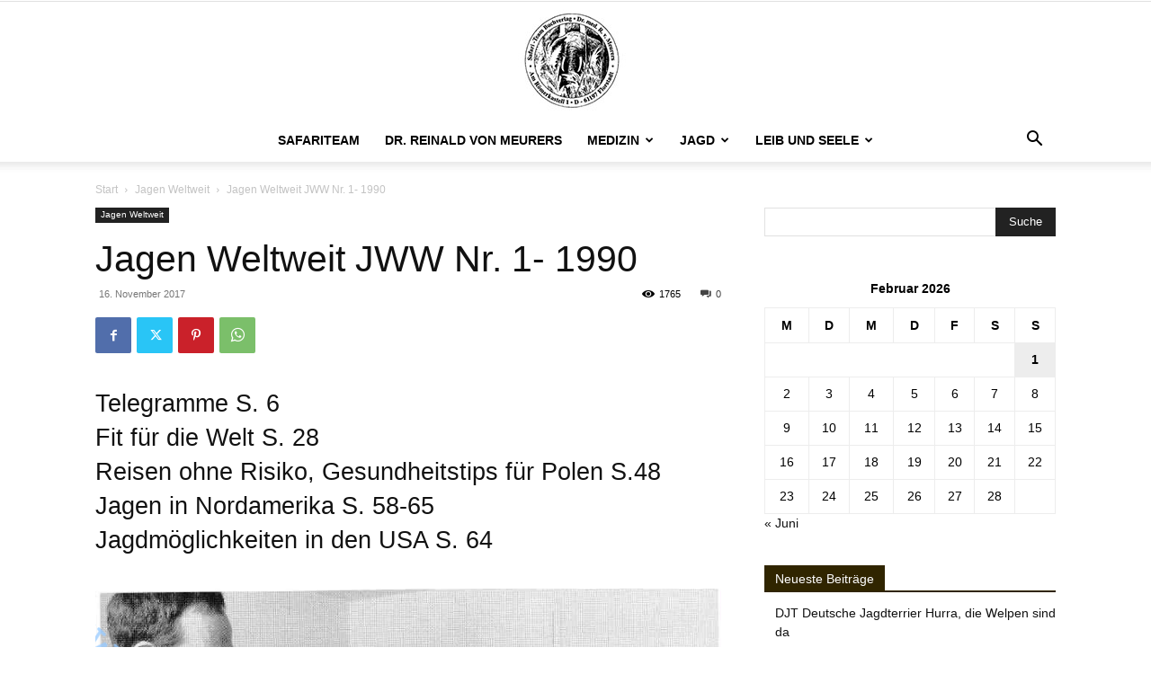

--- FILE ---
content_type: text/html; charset=UTF-8
request_url: https://safariteam.de/jagen-weltweit-jww-nr-1-1990/
body_size: 161767
content:
<!doctype html >
<!--[if IE 8]>    <html class="ie8" lang="en"> <![endif]-->
<!--[if IE 9]>    <html class="ie9" lang="en"> <![endif]-->
<!--[if gt IE 8]><!--> <html lang="de"> <!--<![endif]-->
<head>
    <title>Jagen Weltweit JWW Nr. 1- 1990 - Safariteam</title>
    <meta charset="UTF-8" />
    <meta name="viewport" content="width=device-width, initial-scale=1.0">
    <link rel="pingback" href="https://safariteam.de/xmlrpc.php" />
    <meta name='robots' content='index, follow, max-image-preview:large, max-snippet:-1, max-video-preview:-1' />
<link rel="icon" type="image/png" href="https://safariteam.de/wp-content/uploads/2017/11/favicon.jpg">
	<!-- This site is optimized with the Yoast SEO plugin v23.6 - https://yoast.com/wordpress/plugins/seo/ -->
	<meta name="description" content="Jagen in Nordamerika, Überblick US-Staaten, Gesundheitstips Polen, Meldungen weltweit in Telegramme, Fitnesstraining für Auslandsjagd und allgemein" />
	<link rel="canonical" href="https://safariteam.de/jagen-weltweit-jww-nr-1-1990/" />
	<meta property="og:locale" content="de_DE" />
	<meta property="og:type" content="article" />
	<meta property="og:title" content="Jagen Weltweit JWW Nr. 1- 1990 - Safariteam" />
	<meta property="og:description" content="Jagen in Nordamerika, Überblick US-Staaten, Gesundheitstips Polen, Meldungen weltweit in Telegramme, Fitnesstraining für Auslandsjagd und allgemein" />
	<meta property="og:url" content="https://safariteam.de/jagen-weltweit-jww-nr-1-1990/" />
	<meta property="og:site_name" content="Safariteam" />
	<meta property="article:published_time" content="2017-11-16T14:33:51+00:00" />
	<meta property="article:modified_time" content="2018-02-19T21:00:02+00:00" />
	<meta property="og:image" content="https://safariteam.de/wp-content/uploads/2017/11/JWW-nr-1-1990.png" />
	<meta property="og:image:width" content="745" />
	<meta property="og:image:height" content="492" />
	<meta property="og:image:type" content="image/png" />
	<meta name="author" content="safari" />
	<meta name="twitter:card" content="summary_large_image" />
	<meta name="twitter:label1" content="Verfasst von" />
	<meta name="twitter:data1" content="safari" />
	<meta name="twitter:label2" content="Geschätzte Lesezeit" />
	<meta name="twitter:data2" content="32 Minuten" />
	<script type="application/ld+json" class="yoast-schema-graph">{"@context":"https://schema.org","@graph":[{"@type":"WebPage","@id":"https://safariteam.de/jagen-weltweit-jww-nr-1-1990/","url":"https://safariteam.de/jagen-weltweit-jww-nr-1-1990/","name":"Jagen Weltweit JWW Nr. 1- 1990 - Safariteam","isPartOf":{"@id":"https://safariteam.de/#website"},"primaryImageOfPage":{"@id":"https://safariteam.de/jagen-weltweit-jww-nr-1-1990/#primaryimage"},"image":{"@id":"https://safariteam.de/jagen-weltweit-jww-nr-1-1990/#primaryimage"},"thumbnailUrl":"https://safariteam.de/wp-content/uploads/2017/11/JWW-nr-1-1990.png","datePublished":"2017-11-16T14:33:51+00:00","dateModified":"2018-02-19T21:00:02+00:00","author":{"@id":"https://safariteam.de/#/schema/person/ac1d765088304a301f99406ebb032ea5"},"description":"Jagen in Nordamerika, Überblick US-Staaten, Gesundheitstips Polen, Meldungen weltweit in Telegramme, Fitnesstraining für Auslandsjagd und allgemein","breadcrumb":{"@id":"https://safariteam.de/jagen-weltweit-jww-nr-1-1990/#breadcrumb"},"inLanguage":"de","potentialAction":[{"@type":"ReadAction","target":["https://safariteam.de/jagen-weltweit-jww-nr-1-1990/"]}]},{"@type":"ImageObject","inLanguage":"de","@id":"https://safariteam.de/jagen-weltweit-jww-nr-1-1990/#primaryimage","url":"https://safariteam.de/wp-content/uploads/2017/11/JWW-nr-1-1990.png","contentUrl":"https://safariteam.de/wp-content/uploads/2017/11/JWW-nr-1-1990.png","width":745,"height":492,"caption":"Jagen in Nordamerika, Fitnesstraining, Gesundheitstipps Polen"},{"@type":"BreadcrumbList","@id":"https://safariteam.de/jagen-weltweit-jww-nr-1-1990/#breadcrumb","itemListElement":[{"@type":"ListItem","position":1,"name":"Startseite","item":"https://safariteam.de/"},{"@type":"ListItem","position":2,"name":"Jagen Weltweit JWW Nr. 1- 1990"}]},{"@type":"WebSite","@id":"https://safariteam.de/#website","url":"https://safariteam.de/","name":"Safariteam","description":"","potentialAction":[{"@type":"SearchAction","target":{"@type":"EntryPoint","urlTemplate":"https://safariteam.de/?s={search_term_string}"},"query-input":{"@type":"PropertyValueSpecification","valueRequired":true,"valueName":"search_term_string"}}],"inLanguage":"de"},{"@type":"Person","@id":"https://safariteam.de/#/schema/person/ac1d765088304a301f99406ebb032ea5","name":"safari","image":{"@type":"ImageObject","inLanguage":"de","@id":"https://safariteam.de/#/schema/person/image/","url":"https://secure.gravatar.com/avatar/d71f4455ef23c79e06484059f2eebf59?s=96&d=mm&r=g","contentUrl":"https://secure.gravatar.com/avatar/d71f4455ef23c79e06484059f2eebf59?s=96&d=mm&r=g","caption":"safari"},"url":"https://safariteam.de/author/safari/"}]}</script>
	<!-- / Yoast SEO plugin. -->


<link rel="alternate" type="application/rss+xml" title="Safariteam &raquo; Feed" href="https://safariteam.de/feed/" />
<link rel="alternate" type="application/rss+xml" title="Safariteam &raquo; Kommentar-Feed" href="https://safariteam.de/comments/feed/" />
<link rel="alternate" type="application/rss+xml" title="Safariteam &raquo; Kommentar-Feed zu Jagen Weltweit JWW Nr. 1- 1990" href="https://safariteam.de/jagen-weltweit-jww-nr-1-1990/feed/" />
<script type="text/javascript">
/* <![CDATA[ */
window._wpemojiSettings = {"baseUrl":"https:\/\/s.w.org\/images\/core\/emoji\/15.0.3\/72x72\/","ext":".png","svgUrl":"https:\/\/s.w.org\/images\/core\/emoji\/15.0.3\/svg\/","svgExt":".svg","source":{"concatemoji":"https:\/\/safariteam.de\/wp-includes\/js\/wp-emoji-release.min.js?ver=6.6.4"}};
/*! This file is auto-generated */
!function(i,n){var o,s,e;function c(e){try{var t={supportTests:e,timestamp:(new Date).valueOf()};sessionStorage.setItem(o,JSON.stringify(t))}catch(e){}}function p(e,t,n){e.clearRect(0,0,e.canvas.width,e.canvas.height),e.fillText(t,0,0);var t=new Uint32Array(e.getImageData(0,0,e.canvas.width,e.canvas.height).data),r=(e.clearRect(0,0,e.canvas.width,e.canvas.height),e.fillText(n,0,0),new Uint32Array(e.getImageData(0,0,e.canvas.width,e.canvas.height).data));return t.every(function(e,t){return e===r[t]})}function u(e,t,n){switch(t){case"flag":return n(e,"\ud83c\udff3\ufe0f\u200d\u26a7\ufe0f","\ud83c\udff3\ufe0f\u200b\u26a7\ufe0f")?!1:!n(e,"\ud83c\uddfa\ud83c\uddf3","\ud83c\uddfa\u200b\ud83c\uddf3")&&!n(e,"\ud83c\udff4\udb40\udc67\udb40\udc62\udb40\udc65\udb40\udc6e\udb40\udc67\udb40\udc7f","\ud83c\udff4\u200b\udb40\udc67\u200b\udb40\udc62\u200b\udb40\udc65\u200b\udb40\udc6e\u200b\udb40\udc67\u200b\udb40\udc7f");case"emoji":return!n(e,"\ud83d\udc26\u200d\u2b1b","\ud83d\udc26\u200b\u2b1b")}return!1}function f(e,t,n){var r="undefined"!=typeof WorkerGlobalScope&&self instanceof WorkerGlobalScope?new OffscreenCanvas(300,150):i.createElement("canvas"),a=r.getContext("2d",{willReadFrequently:!0}),o=(a.textBaseline="top",a.font="600 32px Arial",{});return e.forEach(function(e){o[e]=t(a,e,n)}),o}function t(e){var t=i.createElement("script");t.src=e,t.defer=!0,i.head.appendChild(t)}"undefined"!=typeof Promise&&(o="wpEmojiSettingsSupports",s=["flag","emoji"],n.supports={everything:!0,everythingExceptFlag:!0},e=new Promise(function(e){i.addEventListener("DOMContentLoaded",e,{once:!0})}),new Promise(function(t){var n=function(){try{var e=JSON.parse(sessionStorage.getItem(o));if("object"==typeof e&&"number"==typeof e.timestamp&&(new Date).valueOf()<e.timestamp+604800&&"object"==typeof e.supportTests)return e.supportTests}catch(e){}return null}();if(!n){if("undefined"!=typeof Worker&&"undefined"!=typeof OffscreenCanvas&&"undefined"!=typeof URL&&URL.createObjectURL&&"undefined"!=typeof Blob)try{var e="postMessage("+f.toString()+"("+[JSON.stringify(s),u.toString(),p.toString()].join(",")+"));",r=new Blob([e],{type:"text/javascript"}),a=new Worker(URL.createObjectURL(r),{name:"wpTestEmojiSupports"});return void(a.onmessage=function(e){c(n=e.data),a.terminate(),t(n)})}catch(e){}c(n=f(s,u,p))}t(n)}).then(function(e){for(var t in e)n.supports[t]=e[t],n.supports.everything=n.supports.everything&&n.supports[t],"flag"!==t&&(n.supports.everythingExceptFlag=n.supports.everythingExceptFlag&&n.supports[t]);n.supports.everythingExceptFlag=n.supports.everythingExceptFlag&&!n.supports.flag,n.DOMReady=!1,n.readyCallback=function(){n.DOMReady=!0}}).then(function(){return e}).then(function(){var e;n.supports.everything||(n.readyCallback(),(e=n.source||{}).concatemoji?t(e.concatemoji):e.wpemoji&&e.twemoji&&(t(e.twemoji),t(e.wpemoji)))}))}((window,document),window._wpemojiSettings);
/* ]]> */
</script>
<style id='wp-emoji-styles-inline-css' type='text/css'>

	img.wp-smiley, img.emoji {
		display: inline !important;
		border: none !important;
		box-shadow: none !important;
		height: 1em !important;
		width: 1em !important;
		margin: 0 0.07em !important;
		vertical-align: -0.1em !important;
		background: none !important;
		padding: 0 !important;
	}
</style>
<style id='classic-theme-styles-inline-css' type='text/css'>
/*! This file is auto-generated */
.wp-block-button__link{color:#fff;background-color:#32373c;border-radius:9999px;box-shadow:none;text-decoration:none;padding:calc(.667em + 2px) calc(1.333em + 2px);font-size:1.125em}.wp-block-file__button{background:#32373c;color:#fff;text-decoration:none}
</style>
<style id='global-styles-inline-css' type='text/css'>
:root{--wp--preset--aspect-ratio--square: 1;--wp--preset--aspect-ratio--4-3: 4/3;--wp--preset--aspect-ratio--3-4: 3/4;--wp--preset--aspect-ratio--3-2: 3/2;--wp--preset--aspect-ratio--2-3: 2/3;--wp--preset--aspect-ratio--16-9: 16/9;--wp--preset--aspect-ratio--9-16: 9/16;--wp--preset--color--black: #000000;--wp--preset--color--cyan-bluish-gray: #abb8c3;--wp--preset--color--white: #ffffff;--wp--preset--color--pale-pink: #f78da7;--wp--preset--color--vivid-red: #cf2e2e;--wp--preset--color--luminous-vivid-orange: #ff6900;--wp--preset--color--luminous-vivid-amber: #fcb900;--wp--preset--color--light-green-cyan: #7bdcb5;--wp--preset--color--vivid-green-cyan: #00d084;--wp--preset--color--pale-cyan-blue: #8ed1fc;--wp--preset--color--vivid-cyan-blue: #0693e3;--wp--preset--color--vivid-purple: #9b51e0;--wp--preset--gradient--vivid-cyan-blue-to-vivid-purple: linear-gradient(135deg,rgba(6,147,227,1) 0%,rgb(155,81,224) 100%);--wp--preset--gradient--light-green-cyan-to-vivid-green-cyan: linear-gradient(135deg,rgb(122,220,180) 0%,rgb(0,208,130) 100%);--wp--preset--gradient--luminous-vivid-amber-to-luminous-vivid-orange: linear-gradient(135deg,rgba(252,185,0,1) 0%,rgba(255,105,0,1) 100%);--wp--preset--gradient--luminous-vivid-orange-to-vivid-red: linear-gradient(135deg,rgba(255,105,0,1) 0%,rgb(207,46,46) 100%);--wp--preset--gradient--very-light-gray-to-cyan-bluish-gray: linear-gradient(135deg,rgb(238,238,238) 0%,rgb(169,184,195) 100%);--wp--preset--gradient--cool-to-warm-spectrum: linear-gradient(135deg,rgb(74,234,220) 0%,rgb(151,120,209) 20%,rgb(207,42,186) 40%,rgb(238,44,130) 60%,rgb(251,105,98) 80%,rgb(254,248,76) 100%);--wp--preset--gradient--blush-light-purple: linear-gradient(135deg,rgb(255,206,236) 0%,rgb(152,150,240) 100%);--wp--preset--gradient--blush-bordeaux: linear-gradient(135deg,rgb(254,205,165) 0%,rgb(254,45,45) 50%,rgb(107,0,62) 100%);--wp--preset--gradient--luminous-dusk: linear-gradient(135deg,rgb(255,203,112) 0%,rgb(199,81,192) 50%,rgb(65,88,208) 100%);--wp--preset--gradient--pale-ocean: linear-gradient(135deg,rgb(255,245,203) 0%,rgb(182,227,212) 50%,rgb(51,167,181) 100%);--wp--preset--gradient--electric-grass: linear-gradient(135deg,rgb(202,248,128) 0%,rgb(113,206,126) 100%);--wp--preset--gradient--midnight: linear-gradient(135deg,rgb(2,3,129) 0%,rgb(40,116,252) 100%);--wp--preset--font-size--small: 11px;--wp--preset--font-size--medium: 20px;--wp--preset--font-size--large: 32px;--wp--preset--font-size--x-large: 42px;--wp--preset--font-size--regular: 15px;--wp--preset--font-size--larger: 50px;--wp--preset--spacing--20: 0.44rem;--wp--preset--spacing--30: 0.67rem;--wp--preset--spacing--40: 1rem;--wp--preset--spacing--50: 1.5rem;--wp--preset--spacing--60: 2.25rem;--wp--preset--spacing--70: 3.38rem;--wp--preset--spacing--80: 5.06rem;--wp--preset--shadow--natural: 6px 6px 9px rgba(0, 0, 0, 0.2);--wp--preset--shadow--deep: 12px 12px 50px rgba(0, 0, 0, 0.4);--wp--preset--shadow--sharp: 6px 6px 0px rgba(0, 0, 0, 0.2);--wp--preset--shadow--outlined: 6px 6px 0px -3px rgba(255, 255, 255, 1), 6px 6px rgba(0, 0, 0, 1);--wp--preset--shadow--crisp: 6px 6px 0px rgba(0, 0, 0, 1);}:where(.is-layout-flex){gap: 0.5em;}:where(.is-layout-grid){gap: 0.5em;}body .is-layout-flex{display: flex;}.is-layout-flex{flex-wrap: wrap;align-items: center;}.is-layout-flex > :is(*, div){margin: 0;}body .is-layout-grid{display: grid;}.is-layout-grid > :is(*, div){margin: 0;}:where(.wp-block-columns.is-layout-flex){gap: 2em;}:where(.wp-block-columns.is-layout-grid){gap: 2em;}:where(.wp-block-post-template.is-layout-flex){gap: 1.25em;}:where(.wp-block-post-template.is-layout-grid){gap: 1.25em;}.has-black-color{color: var(--wp--preset--color--black) !important;}.has-cyan-bluish-gray-color{color: var(--wp--preset--color--cyan-bluish-gray) !important;}.has-white-color{color: var(--wp--preset--color--white) !important;}.has-pale-pink-color{color: var(--wp--preset--color--pale-pink) !important;}.has-vivid-red-color{color: var(--wp--preset--color--vivid-red) !important;}.has-luminous-vivid-orange-color{color: var(--wp--preset--color--luminous-vivid-orange) !important;}.has-luminous-vivid-amber-color{color: var(--wp--preset--color--luminous-vivid-amber) !important;}.has-light-green-cyan-color{color: var(--wp--preset--color--light-green-cyan) !important;}.has-vivid-green-cyan-color{color: var(--wp--preset--color--vivid-green-cyan) !important;}.has-pale-cyan-blue-color{color: var(--wp--preset--color--pale-cyan-blue) !important;}.has-vivid-cyan-blue-color{color: var(--wp--preset--color--vivid-cyan-blue) !important;}.has-vivid-purple-color{color: var(--wp--preset--color--vivid-purple) !important;}.has-black-background-color{background-color: var(--wp--preset--color--black) !important;}.has-cyan-bluish-gray-background-color{background-color: var(--wp--preset--color--cyan-bluish-gray) !important;}.has-white-background-color{background-color: var(--wp--preset--color--white) !important;}.has-pale-pink-background-color{background-color: var(--wp--preset--color--pale-pink) !important;}.has-vivid-red-background-color{background-color: var(--wp--preset--color--vivid-red) !important;}.has-luminous-vivid-orange-background-color{background-color: var(--wp--preset--color--luminous-vivid-orange) !important;}.has-luminous-vivid-amber-background-color{background-color: var(--wp--preset--color--luminous-vivid-amber) !important;}.has-light-green-cyan-background-color{background-color: var(--wp--preset--color--light-green-cyan) !important;}.has-vivid-green-cyan-background-color{background-color: var(--wp--preset--color--vivid-green-cyan) !important;}.has-pale-cyan-blue-background-color{background-color: var(--wp--preset--color--pale-cyan-blue) !important;}.has-vivid-cyan-blue-background-color{background-color: var(--wp--preset--color--vivid-cyan-blue) !important;}.has-vivid-purple-background-color{background-color: var(--wp--preset--color--vivid-purple) !important;}.has-black-border-color{border-color: var(--wp--preset--color--black) !important;}.has-cyan-bluish-gray-border-color{border-color: var(--wp--preset--color--cyan-bluish-gray) !important;}.has-white-border-color{border-color: var(--wp--preset--color--white) !important;}.has-pale-pink-border-color{border-color: var(--wp--preset--color--pale-pink) !important;}.has-vivid-red-border-color{border-color: var(--wp--preset--color--vivid-red) !important;}.has-luminous-vivid-orange-border-color{border-color: var(--wp--preset--color--luminous-vivid-orange) !important;}.has-luminous-vivid-amber-border-color{border-color: var(--wp--preset--color--luminous-vivid-amber) !important;}.has-light-green-cyan-border-color{border-color: var(--wp--preset--color--light-green-cyan) !important;}.has-vivid-green-cyan-border-color{border-color: var(--wp--preset--color--vivid-green-cyan) !important;}.has-pale-cyan-blue-border-color{border-color: var(--wp--preset--color--pale-cyan-blue) !important;}.has-vivid-cyan-blue-border-color{border-color: var(--wp--preset--color--vivid-cyan-blue) !important;}.has-vivid-purple-border-color{border-color: var(--wp--preset--color--vivid-purple) !important;}.has-vivid-cyan-blue-to-vivid-purple-gradient-background{background: var(--wp--preset--gradient--vivid-cyan-blue-to-vivid-purple) !important;}.has-light-green-cyan-to-vivid-green-cyan-gradient-background{background: var(--wp--preset--gradient--light-green-cyan-to-vivid-green-cyan) !important;}.has-luminous-vivid-amber-to-luminous-vivid-orange-gradient-background{background: var(--wp--preset--gradient--luminous-vivid-amber-to-luminous-vivid-orange) !important;}.has-luminous-vivid-orange-to-vivid-red-gradient-background{background: var(--wp--preset--gradient--luminous-vivid-orange-to-vivid-red) !important;}.has-very-light-gray-to-cyan-bluish-gray-gradient-background{background: var(--wp--preset--gradient--very-light-gray-to-cyan-bluish-gray) !important;}.has-cool-to-warm-spectrum-gradient-background{background: var(--wp--preset--gradient--cool-to-warm-spectrum) !important;}.has-blush-light-purple-gradient-background{background: var(--wp--preset--gradient--blush-light-purple) !important;}.has-blush-bordeaux-gradient-background{background: var(--wp--preset--gradient--blush-bordeaux) !important;}.has-luminous-dusk-gradient-background{background: var(--wp--preset--gradient--luminous-dusk) !important;}.has-pale-ocean-gradient-background{background: var(--wp--preset--gradient--pale-ocean) !important;}.has-electric-grass-gradient-background{background: var(--wp--preset--gradient--electric-grass) !important;}.has-midnight-gradient-background{background: var(--wp--preset--gradient--midnight) !important;}.has-small-font-size{font-size: var(--wp--preset--font-size--small) !important;}.has-medium-font-size{font-size: var(--wp--preset--font-size--medium) !important;}.has-large-font-size{font-size: var(--wp--preset--font-size--large) !important;}.has-x-large-font-size{font-size: var(--wp--preset--font-size--x-large) !important;}
:where(.wp-block-post-template.is-layout-flex){gap: 1.25em;}:where(.wp-block-post-template.is-layout-grid){gap: 1.25em;}
:where(.wp-block-columns.is-layout-flex){gap: 2em;}:where(.wp-block-columns.is-layout-grid){gap: 2em;}
:root :where(.wp-block-pullquote){font-size: 1.5em;line-height: 1.6;}
</style>
<link rel='stylesheet' id='contact-form-7-css' href='https://safariteam.de/wp-content/plugins/contact-form-7/includes/css/styles.css?ver=5.9.8' type='text/css' media='all' />
<link rel='stylesheet' id='td-plugin-multi-purpose-css' href='https://safariteam.de/wp-content/plugins/td-composer/td-multi-purpose/style.css?ver=def8edc4e13d95bdf49953a9dce2f608' type='text/css' media='all' />
<link rel='stylesheet' id='js_composer_front-css' href='https://safariteam.de/wp-content/plugins/js_composer/assets/css/js_composer.min.css?ver=7.9' type='text/css' media='all' />
<link rel='stylesheet' id='td-theme-css' href='https://safariteam.de/wp-content/themes/Newspaper/style.css?ver=12.6.8' type='text/css' media='all' />
<style id='td-theme-inline-css' type='text/css'>@media (max-width:767px){.td-header-desktop-wrap{display:none}}@media (min-width:767px){.td-header-mobile-wrap{display:none}}</style>
<link rel='stylesheet' id='td-legacy-framework-front-style-css' href='https://safariteam.de/wp-content/plugins/td-composer/legacy/Newspaper/assets/css/td_legacy_main.css?ver=def8edc4e13d95bdf49953a9dce2f608' type='text/css' media='all' />
<link rel='stylesheet' id='td-standard-pack-framework-front-style-css' href='https://safariteam.de/wp-content/plugins/td-standard-pack/Newspaper/assets/css/td_standard_pack_main.css?ver=1b3d5bf2c64738aa07b4643e31257da9' type='text/css' media='all' />
<script type="text/javascript" src="https://safariteam.de/wp-includes/js/jquery/jquery.min.js?ver=3.7.1" id="jquery-core-js"></script>
<script type="text/javascript" src="https://safariteam.de/wp-includes/js/jquery/jquery-migrate.min.js?ver=3.4.1" id="jquery-migrate-js"></script>
<script></script><link rel="https://api.w.org/" href="https://safariteam.de/wp-json/" /><link rel="alternate" title="JSON" type="application/json" href="https://safariteam.de/wp-json/wp/v2/posts/201" /><link rel="EditURI" type="application/rsd+xml" title="RSD" href="https://safariteam.de/xmlrpc.php?rsd" />
<meta name="generator" content="WordPress 6.6.4" />
<link rel='shortlink' href='https://safariteam.de/?p=201' />
<link rel="alternate" title="oEmbed (JSON)" type="application/json+oembed" href="https://safariteam.de/wp-json/oembed/1.0/embed?url=https%3A%2F%2Fsafariteam.de%2Fjagen-weltweit-jww-nr-1-1990%2F" />
<link rel="alternate" title="oEmbed (XML)" type="text/xml+oembed" href="https://safariteam.de/wp-json/oembed/1.0/embed?url=https%3A%2F%2Fsafariteam.de%2Fjagen-weltweit-jww-nr-1-1990%2F&#038;format=xml" />
<!-- Analytics by WP Statistics v14.10.2 - https://wp-statistics.com/ -->
<meta name="generator" content="Powered by WPBakery Page Builder - drag and drop page builder for WordPress."/>

<!-- JS generated by theme -->

<script type="text/javascript" id="td-generated-header-js">
    
    

	    var tdBlocksArray = []; //here we store all the items for the current page

	    // td_block class - each ajax block uses a object of this class for requests
	    function tdBlock() {
		    this.id = '';
		    this.block_type = 1; //block type id (1-234 etc)
		    this.atts = '';
		    this.td_column_number = '';
		    this.td_current_page = 1; //
		    this.post_count = 0; //from wp
		    this.found_posts = 0; //from wp
		    this.max_num_pages = 0; //from wp
		    this.td_filter_value = ''; //current live filter value
		    this.is_ajax_running = false;
		    this.td_user_action = ''; // load more or infinite loader (used by the animation)
		    this.header_color = '';
		    this.ajax_pagination_infinite_stop = ''; //show load more at page x
	    }

        // td_js_generator - mini detector
        ( function () {
            var htmlTag = document.getElementsByTagName("html")[0];

	        if ( navigator.userAgent.indexOf("MSIE 10.0") > -1 ) {
                htmlTag.className += ' ie10';
            }

            if ( !!navigator.userAgent.match(/Trident.*rv\:11\./) ) {
                htmlTag.className += ' ie11';
            }

	        if ( navigator.userAgent.indexOf("Edge") > -1 ) {
                htmlTag.className += ' ieEdge';
            }

            if ( /(iPad|iPhone|iPod)/g.test(navigator.userAgent) ) {
                htmlTag.className += ' td-md-is-ios';
            }

            var user_agent = navigator.userAgent.toLowerCase();
            if ( user_agent.indexOf("android") > -1 ) {
                htmlTag.className += ' td-md-is-android';
            }

            if ( -1 !== navigator.userAgent.indexOf('Mac OS X')  ) {
                htmlTag.className += ' td-md-is-os-x';
            }

            if ( /chrom(e|ium)/.test(navigator.userAgent.toLowerCase()) ) {
               htmlTag.className += ' td-md-is-chrome';
            }

            if ( -1 !== navigator.userAgent.indexOf('Firefox') ) {
                htmlTag.className += ' td-md-is-firefox';
            }

            if ( -1 !== navigator.userAgent.indexOf('Safari') && -1 === navigator.userAgent.indexOf('Chrome') ) {
                htmlTag.className += ' td-md-is-safari';
            }

            if( -1 !== navigator.userAgent.indexOf('IEMobile') ){
                htmlTag.className += ' td-md-is-iemobile';
            }

        })();

        var tdLocalCache = {};

        ( function () {
            "use strict";

            tdLocalCache = {
                data: {},
                remove: function (resource_id) {
                    delete tdLocalCache.data[resource_id];
                },
                exist: function (resource_id) {
                    return tdLocalCache.data.hasOwnProperty(resource_id) && tdLocalCache.data[resource_id] !== null;
                },
                get: function (resource_id) {
                    return tdLocalCache.data[resource_id];
                },
                set: function (resource_id, cachedData) {
                    tdLocalCache.remove(resource_id);
                    tdLocalCache.data[resource_id] = cachedData;
                }
            };
        })();

    
    
var td_viewport_interval_list=[{"limitBottom":767,"sidebarWidth":228},{"limitBottom":1018,"sidebarWidth":300},{"limitBottom":1140,"sidebarWidth":324}];
var td_animation_stack_effect="type0";
var tds_animation_stack=true;
var td_animation_stack_specific_selectors=".entry-thumb, img, .td-lazy-img";
var td_animation_stack_general_selectors=".td-animation-stack img, .td-animation-stack .entry-thumb, .post img, .td-animation-stack .td-lazy-img";
var tdc_is_installed="yes";
var td_ajax_url="https:\/\/safariteam.de\/wp-admin\/admin-ajax.php?td_theme_name=Newspaper&v=12.6.8";
var td_get_template_directory_uri="https:\/\/safariteam.de\/wp-content\/plugins\/td-composer\/legacy\/common";
var tds_snap_menu="";
var tds_logo_on_sticky="";
var tds_header_style="10";
var td_please_wait="Bitte warten...";
var td_email_user_pass_incorrect="Benutzername oder Passwort falsch!";
var td_email_user_incorrect="E-Mail-Adresse oder Benutzername falsch!";
var td_email_incorrect="E-Mail-Adresse nicht korrekt!";
var td_user_incorrect="Username incorrect!";
var td_email_user_empty="Email or username empty!";
var td_pass_empty="Pass empty!";
var td_pass_pattern_incorrect="Invalid Pass Pattern!";
var td_retype_pass_incorrect="Retyped Pass incorrect!";
var tds_more_articles_on_post_enable="";
var tds_more_articles_on_post_time_to_wait="";
var tds_more_articles_on_post_pages_distance_from_top=0;
var tds_captcha="";
var tds_theme_color_site_wide="#302500";
var tds_smart_sidebar="";
var tdThemeName="Newspaper";
var tdThemeNameWl="Newspaper";
var td_magnific_popup_translation_tPrev="Vorherige (Pfeiltaste links)";
var td_magnific_popup_translation_tNext="Weiter (rechte Pfeiltaste)";
var td_magnific_popup_translation_tCounter="%curr% von %total%";
var td_magnific_popup_translation_ajax_tError="Der Inhalt von %url% konnte nicht geladen werden.";
var td_magnific_popup_translation_image_tError="Das Bild #%curr% konnte nicht geladen werden.";
var tdBlockNonce="045926a13b";
var tdMobileMenu="enabled";
var tdMobileSearch="enabled";
var tdDateNamesI18n={"month_names":["Januar","Februar","M\u00e4rz","April","Mai","Juni","Juli","August","September","Oktober","November","Dezember"],"month_names_short":["Jan.","Feb.","M\u00e4rz","Apr.","Mai","Juni","Juli","Aug.","Sep.","Okt.","Nov.","Dez."],"day_names":["Sonntag","Montag","Dienstag","Mittwoch","Donnerstag","Freitag","Samstag"],"day_names_short":["So.","Mo.","Di.","Mi.","Do.","Fr.","Sa."]};
var tdb_modal_confirm="Speichern";
var tdb_modal_cancel="Stornieren";
var tdb_modal_confirm_alt="Ja";
var tdb_modal_cancel_alt="NEIN";
var td_deploy_mode="deploy";
var td_ad_background_click_link="";
var td_ad_background_click_target="";
</script>


<!-- Header style compiled by theme -->

<style>.td-header-wrap .black-menu .sf-menu>.current-menu-item>a,.td-header-wrap .black-menu .sf-menu>.current-menu-ancestor>a,.td-header-wrap .black-menu .sf-menu>.current-category-ancestor>a,.td-header-wrap .black-menu .sf-menu>li>a:hover,.td-header-wrap .black-menu .sf-menu>.sfHover>a,.td-header-style-12 .td-header-menu-wrap-full,.sf-menu>.current-menu-item>a:after,.sf-menu>.current-menu-ancestor>a:after,.sf-menu>.current-category-ancestor>a:after,.sf-menu>li:hover>a:after,.sf-menu>.sfHover>a:after,.td-header-style-12 .td-affix,.header-search-wrap .td-drop-down-search:after,.header-search-wrap .td-drop-down-search .btn:hover,input[type=submit]:hover,.td-read-more a,.td-post-category:hover,.td-grid-style-1.td-hover-1 .td-big-grid-post:hover .td-post-category,.td-grid-style-5.td-hover-1 .td-big-grid-post:hover .td-post-category,.td_top_authors .td-active .td-author-post-count,.td_top_authors .td-active .td-author-comments-count,.td_top_authors .td_mod_wrap:hover .td-author-post-count,.td_top_authors .td_mod_wrap:hover .td-author-comments-count,.td-404-sub-sub-title a:hover,.td-search-form-widget .wpb_button:hover,.td-rating-bar-wrap div,.td_category_template_3 .td-current-sub-category,.dropcap,.td_wrapper_video_playlist .td_video_controls_playlist_wrapper,.wpb_default,.wpb_default:hover,.td-left-smart-list:hover,.td-right-smart-list:hover,.woocommerce-checkout .woocommerce input.button:hover,.woocommerce-page .woocommerce a.button:hover,.woocommerce-account div.woocommerce .button:hover,#bbpress-forums button:hover,.bbp_widget_login .button:hover,.td-footer-wrapper .td-post-category,.td-footer-wrapper .widget_product_search input[type="submit"]:hover,.woocommerce .product a.button:hover,.woocommerce .product #respond input#submit:hover,.woocommerce .checkout input#place_order:hover,.woocommerce .woocommerce.widget .button:hover,.single-product .product .summary .cart .button:hover,.woocommerce-cart .woocommerce table.cart .button:hover,.woocommerce-cart .woocommerce .shipping-calculator-form .button:hover,.td-next-prev-wrap a:hover,.td-load-more-wrap a:hover,.td-post-small-box a:hover,.page-nav .current,.page-nav:first-child>div,.td_category_template_8 .td-category-header .td-category a.td-current-sub-category,.td_category_template_4 .td-category-siblings .td-category a:hover,#bbpress-forums .bbp-pagination .current,#bbpress-forums #bbp-single-user-details #bbp-user-navigation li.current a,.td-theme-slider:hover .slide-meta-cat a,a.vc_btn-black:hover,.td-trending-now-wrapper:hover .td-trending-now-title,.td-scroll-up,.td-smart-list-button:hover,.td-weather-information:before,.td-weather-week:before,.td_block_exchange .td-exchange-header:before,.td_block_big_grid_9.td-grid-style-1 .td-post-category,.td_block_big_grid_9.td-grid-style-5 .td-post-category,.td-grid-style-6.td-hover-1 .td-module-thumb:after,.td-pulldown-syle-2 .td-subcat-dropdown ul:after,.td_block_template_9 .td-block-title:after,.td_block_template_15 .td-block-title:before{background-color:#302500}.global-block-template-4 .td-related-title .td-cur-simple-item:before{border-color:#302500 transparent transparent transparent!important}.woocommerce .woocommerce-message .button:hover,.woocommerce .woocommerce-error .button:hover,.woocommerce .woocommerce-info .button:hover,.global-block-template-4 .td-related-title .td-cur-simple-item,.global-block-template-3 .td-related-title .td-cur-simple-item,.global-block-template-9 .td-related-title:after{background-color:#302500!important}.woocommerce .product .onsale,.woocommerce.widget .ui-slider .ui-slider-handle{background:none #302500}.woocommerce.widget.widget_layered_nav_filters ul li a{background:none repeat scroll 0 0 #302500!important}a,cite a:hover,.td_mega_menu_sub_cats .cur-sub-cat,.td-mega-span h3 a:hover,.td_mod_mega_menu:hover .entry-title a,.header-search-wrap .result-msg a:hover,.top-header-menu li a:hover,.top-header-menu .current-menu-item>a,.top-header-menu .current-menu-ancestor>a,.top-header-menu .current-category-ancestor>a,.td-social-icon-wrap>a:hover,.td-header-sp-top-widget .td-social-icon-wrap a:hover,.td-page-content blockquote p,.td-post-content blockquote p,.mce-content-body blockquote p,.comment-content blockquote p,.wpb_text_column blockquote p,.td_block_text_with_title blockquote p,.td_module_wrap:hover .entry-title a,.td-subcat-filter .td-subcat-list a:hover,.td-subcat-filter .td-subcat-dropdown a:hover,.td_quote_on_blocks,.dropcap2,.dropcap3,.td_top_authors .td-active .td-authors-name a,.td_top_authors .td_mod_wrap:hover .td-authors-name a,.td-post-next-prev-content a:hover,.author-box-wrap .td-author-social a:hover,.td-author-name a:hover,.td-author-url a:hover,.td_mod_related_posts:hover h3>a,.td-post-template-11 .td-related-title .td-related-left:hover,.td-post-template-11 .td-related-title .td-related-right:hover,.td-post-template-11 .td-related-title .td-cur-simple-item,.td-post-template-11 .td_block_related_posts .td-next-prev-wrap a:hover,.comment-reply-link:hover,.logged-in-as a:hover,#cancel-comment-reply-link:hover,.td-search-query,.td-category-header .td-pulldown-category-filter-link:hover,.td-category-siblings .td-subcat-dropdown a:hover,.td-category-siblings .td-subcat-dropdown a.td-current-sub-category,.widget a:hover,.td_wp_recentcomments a:hover,.archive .widget_archive .current,.archive .widget_archive .current a,.widget_calendar tfoot a:hover,.woocommerce a.added_to_cart:hover,.woocommerce-account .woocommerce-MyAccount-navigation a:hover,#bbpress-forums li.bbp-header .bbp-reply-content span a:hover,#bbpress-forums .bbp-forum-freshness a:hover,#bbpress-forums .bbp-topic-freshness a:hover,#bbpress-forums .bbp-forums-list li a:hover,#bbpress-forums .bbp-forum-title:hover,#bbpress-forums .bbp-topic-permalink:hover,#bbpress-forums .bbp-topic-started-by a:hover,#bbpress-forums .bbp-topic-started-in a:hover,#bbpress-forums .bbp-body .super-sticky li.bbp-topic-title .bbp-topic-permalink,#bbpress-forums .bbp-body .sticky li.bbp-topic-title .bbp-topic-permalink,.widget_display_replies .bbp-author-name,.widget_display_topics .bbp-author-name,.footer-text-wrap .footer-email-wrap a,.td-subfooter-menu li a:hover,.footer-social-wrap a:hover,a.vc_btn-black:hover,.td-smart-list-dropdown-wrap .td-smart-list-button:hover,.td_module_17 .td-read-more a:hover,.td_module_18 .td-read-more a:hover,.td_module_19 .td-post-author-name a:hover,.td-instagram-user a,.td-pulldown-syle-2 .td-subcat-dropdown:hover .td-subcat-more span,.td-pulldown-syle-2 .td-subcat-dropdown:hover .td-subcat-more i,.td-pulldown-syle-3 .td-subcat-dropdown:hover .td-subcat-more span,.td-pulldown-syle-3 .td-subcat-dropdown:hover .td-subcat-more i,.td-block-title-wrap .td-wrapper-pulldown-filter .td-pulldown-filter-display-option:hover,.td-block-title-wrap .td-wrapper-pulldown-filter .td-pulldown-filter-display-option:hover i,.td-block-title-wrap .td-wrapper-pulldown-filter .td-pulldown-filter-link:hover,.td-block-title-wrap .td-wrapper-pulldown-filter .td-pulldown-filter-item .td-cur-simple-item,.global-block-template-2 .td-related-title .td-cur-simple-item,.global-block-template-5 .td-related-title .td-cur-simple-item,.global-block-template-6 .td-related-title .td-cur-simple-item,.global-block-template-7 .td-related-title .td-cur-simple-item,.global-block-template-8 .td-related-title .td-cur-simple-item,.global-block-template-9 .td-related-title .td-cur-simple-item,.global-block-template-10 .td-related-title .td-cur-simple-item,.global-block-template-11 .td-related-title .td-cur-simple-item,.global-block-template-12 .td-related-title .td-cur-simple-item,.global-block-template-13 .td-related-title .td-cur-simple-item,.global-block-template-14 .td-related-title .td-cur-simple-item,.global-block-template-15 .td-related-title .td-cur-simple-item,.global-block-template-16 .td-related-title .td-cur-simple-item,.global-block-template-17 .td-related-title .td-cur-simple-item,.td-theme-wrap .sf-menu ul .td-menu-item>a:hover,.td-theme-wrap .sf-menu ul .sfHover>a,.td-theme-wrap .sf-menu ul .current-menu-ancestor>a,.td-theme-wrap .sf-menu ul .current-category-ancestor>a,.td-theme-wrap .sf-menu ul .current-menu-item>a,.td_outlined_btn{color:#302500}a.vc_btn-black.vc_btn_square_outlined:hover,a.vc_btn-black.vc_btn_outlined:hover,.td-mega-menu-page .wpb_content_element ul li a:hover,.td-theme-wrap .td-aj-search-results .td_module_wrap:hover .entry-title a,.td-theme-wrap .header-search-wrap .result-msg a:hover{color:#302500!important}.td-next-prev-wrap a:hover,.td-load-more-wrap a:hover,.td-post-small-box a:hover,.page-nav .current,.page-nav:first-child>div,.td_category_template_8 .td-category-header .td-category a.td-current-sub-category,.td_category_template_4 .td-category-siblings .td-category a:hover,#bbpress-forums .bbp-pagination .current,.post .td_quote_box,.page .td_quote_box,a.vc_btn-black:hover,.td_block_template_5 .td-block-title>*,.td_outlined_btn{border-color:#302500}.td_wrapper_video_playlist .td_video_currently_playing:after{border-color:#302500!important}.header-search-wrap .td-drop-down-search:before{border-color:transparent transparent #302500 transparent}.block-title>span,.block-title>a,.block-title>label,.widgettitle,.widgettitle:after,.td-trending-now-title,.td-trending-now-wrapper:hover .td-trending-now-title,.wpb_tabs li.ui-tabs-active a,.wpb_tabs li:hover a,.vc_tta-container .vc_tta-color-grey.vc_tta-tabs-position-top.vc_tta-style-classic .vc_tta-tabs-container .vc_tta-tab.vc_active>a,.vc_tta-container .vc_tta-color-grey.vc_tta-tabs-position-top.vc_tta-style-classic .vc_tta-tabs-container .vc_tta-tab:hover>a,.td_block_template_1 .td-related-title .td-cur-simple-item,.woocommerce .product .products h2:not(.woocommerce-loop-product__title),.td-subcat-filter .td-subcat-dropdown:hover .td-subcat-more,.td_3D_btn,.td_shadow_btn,.td_default_btn,.td_round_btn,.td_outlined_btn:hover{background-color:#302500}.woocommerce div.product .woocommerce-tabs ul.tabs li.active{background-color:#302500!important}.block-title,.td_block_template_1 .td-related-title,.wpb_tabs .wpb_tabs_nav,.vc_tta-container .vc_tta-color-grey.vc_tta-tabs-position-top.vc_tta-style-classic .vc_tta-tabs-container,.woocommerce div.product .woocommerce-tabs ul.tabs:before{border-color:#302500}.td_block_wrap .td-subcat-item a.td-cur-simple-item{color:#302500}.td-grid-style-4 .entry-title{background-color:rgba(48,37,0,0.7)}.td-header-wrap .black-menu .sf-menu>.current-menu-item>a,.td-header-wrap .black-menu .sf-menu>.current-menu-ancestor>a,.td-header-wrap .black-menu .sf-menu>.current-category-ancestor>a,.td-header-wrap .black-menu .sf-menu>li>a:hover,.td-header-wrap .black-menu .sf-menu>.sfHover>a,.td-header-style-12 .td-header-menu-wrap-full,.sf-menu>.current-menu-item>a:after,.sf-menu>.current-menu-ancestor>a:after,.sf-menu>.current-category-ancestor>a:after,.sf-menu>li:hover>a:after,.sf-menu>.sfHover>a:after,.td-header-style-12 .td-affix,.header-search-wrap .td-drop-down-search:after,.header-search-wrap .td-drop-down-search .btn:hover,input[type=submit]:hover,.td-read-more a,.td-post-category:hover,.td-grid-style-1.td-hover-1 .td-big-grid-post:hover .td-post-category,.td-grid-style-5.td-hover-1 .td-big-grid-post:hover .td-post-category,.td_top_authors .td-active .td-author-post-count,.td_top_authors .td-active .td-author-comments-count,.td_top_authors .td_mod_wrap:hover .td-author-post-count,.td_top_authors .td_mod_wrap:hover .td-author-comments-count,.td-404-sub-sub-title a:hover,.td-search-form-widget .wpb_button:hover,.td-rating-bar-wrap div,.td_category_template_3 .td-current-sub-category,.dropcap,.td_wrapper_video_playlist .td_video_controls_playlist_wrapper,.wpb_default,.wpb_default:hover,.td-left-smart-list:hover,.td-right-smart-list:hover,.woocommerce-checkout .woocommerce input.button:hover,.woocommerce-page .woocommerce a.button:hover,.woocommerce-account div.woocommerce .button:hover,#bbpress-forums button:hover,.bbp_widget_login .button:hover,.td-footer-wrapper .td-post-category,.td-footer-wrapper .widget_product_search input[type="submit"]:hover,.woocommerce .product a.button:hover,.woocommerce .product #respond input#submit:hover,.woocommerce .checkout input#place_order:hover,.woocommerce .woocommerce.widget .button:hover,.single-product .product .summary .cart .button:hover,.woocommerce-cart .woocommerce table.cart .button:hover,.woocommerce-cart .woocommerce .shipping-calculator-form .button:hover,.td-next-prev-wrap a:hover,.td-load-more-wrap a:hover,.td-post-small-box a:hover,.page-nav .current,.page-nav:first-child>div,.td_category_template_8 .td-category-header .td-category a.td-current-sub-category,.td_category_template_4 .td-category-siblings .td-category a:hover,#bbpress-forums .bbp-pagination .current,#bbpress-forums #bbp-single-user-details #bbp-user-navigation li.current a,.td-theme-slider:hover .slide-meta-cat a,a.vc_btn-black:hover,.td-trending-now-wrapper:hover .td-trending-now-title,.td-scroll-up,.td-smart-list-button:hover,.td-weather-information:before,.td-weather-week:before,.td_block_exchange .td-exchange-header:before,.td_block_big_grid_9.td-grid-style-1 .td-post-category,.td_block_big_grid_9.td-grid-style-5 .td-post-category,.td-grid-style-6.td-hover-1 .td-module-thumb:after,.td-pulldown-syle-2 .td-subcat-dropdown ul:after,.td_block_template_9 .td-block-title:after,.td_block_template_15 .td-block-title:before{background-color:#302500}.global-block-template-4 .td-related-title .td-cur-simple-item:before{border-color:#302500 transparent transparent transparent!important}.woocommerce .woocommerce-message .button:hover,.woocommerce .woocommerce-error .button:hover,.woocommerce .woocommerce-info .button:hover,.global-block-template-4 .td-related-title .td-cur-simple-item,.global-block-template-3 .td-related-title .td-cur-simple-item,.global-block-template-9 .td-related-title:after{background-color:#302500!important}.woocommerce .product .onsale,.woocommerce.widget .ui-slider .ui-slider-handle{background:none #302500}.woocommerce.widget.widget_layered_nav_filters ul li a{background:none repeat scroll 0 0 #302500!important}a,cite a:hover,.td_mega_menu_sub_cats .cur-sub-cat,.td-mega-span h3 a:hover,.td_mod_mega_menu:hover .entry-title a,.header-search-wrap .result-msg a:hover,.top-header-menu li a:hover,.top-header-menu .current-menu-item>a,.top-header-menu .current-menu-ancestor>a,.top-header-menu .current-category-ancestor>a,.td-social-icon-wrap>a:hover,.td-header-sp-top-widget .td-social-icon-wrap a:hover,.td-page-content blockquote p,.td-post-content blockquote p,.mce-content-body blockquote p,.comment-content blockquote p,.wpb_text_column blockquote p,.td_block_text_with_title blockquote p,.td_module_wrap:hover .entry-title a,.td-subcat-filter .td-subcat-list a:hover,.td-subcat-filter .td-subcat-dropdown a:hover,.td_quote_on_blocks,.dropcap2,.dropcap3,.td_top_authors .td-active .td-authors-name a,.td_top_authors .td_mod_wrap:hover .td-authors-name a,.td-post-next-prev-content a:hover,.author-box-wrap .td-author-social a:hover,.td-author-name a:hover,.td-author-url a:hover,.td_mod_related_posts:hover h3>a,.td-post-template-11 .td-related-title .td-related-left:hover,.td-post-template-11 .td-related-title .td-related-right:hover,.td-post-template-11 .td-related-title .td-cur-simple-item,.td-post-template-11 .td_block_related_posts .td-next-prev-wrap a:hover,.comment-reply-link:hover,.logged-in-as a:hover,#cancel-comment-reply-link:hover,.td-search-query,.td-category-header .td-pulldown-category-filter-link:hover,.td-category-siblings .td-subcat-dropdown a:hover,.td-category-siblings .td-subcat-dropdown a.td-current-sub-category,.widget a:hover,.td_wp_recentcomments a:hover,.archive .widget_archive .current,.archive .widget_archive .current a,.widget_calendar tfoot a:hover,.woocommerce a.added_to_cart:hover,.woocommerce-account .woocommerce-MyAccount-navigation a:hover,#bbpress-forums li.bbp-header .bbp-reply-content span a:hover,#bbpress-forums .bbp-forum-freshness a:hover,#bbpress-forums .bbp-topic-freshness a:hover,#bbpress-forums .bbp-forums-list li a:hover,#bbpress-forums .bbp-forum-title:hover,#bbpress-forums .bbp-topic-permalink:hover,#bbpress-forums .bbp-topic-started-by a:hover,#bbpress-forums .bbp-topic-started-in a:hover,#bbpress-forums .bbp-body .super-sticky li.bbp-topic-title .bbp-topic-permalink,#bbpress-forums .bbp-body .sticky li.bbp-topic-title .bbp-topic-permalink,.widget_display_replies .bbp-author-name,.widget_display_topics .bbp-author-name,.footer-text-wrap .footer-email-wrap a,.td-subfooter-menu li a:hover,.footer-social-wrap a:hover,a.vc_btn-black:hover,.td-smart-list-dropdown-wrap .td-smart-list-button:hover,.td_module_17 .td-read-more a:hover,.td_module_18 .td-read-more a:hover,.td_module_19 .td-post-author-name a:hover,.td-instagram-user a,.td-pulldown-syle-2 .td-subcat-dropdown:hover .td-subcat-more span,.td-pulldown-syle-2 .td-subcat-dropdown:hover .td-subcat-more i,.td-pulldown-syle-3 .td-subcat-dropdown:hover .td-subcat-more span,.td-pulldown-syle-3 .td-subcat-dropdown:hover .td-subcat-more i,.td-block-title-wrap .td-wrapper-pulldown-filter .td-pulldown-filter-display-option:hover,.td-block-title-wrap .td-wrapper-pulldown-filter .td-pulldown-filter-display-option:hover i,.td-block-title-wrap .td-wrapper-pulldown-filter .td-pulldown-filter-link:hover,.td-block-title-wrap .td-wrapper-pulldown-filter .td-pulldown-filter-item .td-cur-simple-item,.global-block-template-2 .td-related-title .td-cur-simple-item,.global-block-template-5 .td-related-title .td-cur-simple-item,.global-block-template-6 .td-related-title .td-cur-simple-item,.global-block-template-7 .td-related-title .td-cur-simple-item,.global-block-template-8 .td-related-title .td-cur-simple-item,.global-block-template-9 .td-related-title .td-cur-simple-item,.global-block-template-10 .td-related-title .td-cur-simple-item,.global-block-template-11 .td-related-title .td-cur-simple-item,.global-block-template-12 .td-related-title .td-cur-simple-item,.global-block-template-13 .td-related-title .td-cur-simple-item,.global-block-template-14 .td-related-title .td-cur-simple-item,.global-block-template-15 .td-related-title .td-cur-simple-item,.global-block-template-16 .td-related-title .td-cur-simple-item,.global-block-template-17 .td-related-title .td-cur-simple-item,.td-theme-wrap .sf-menu ul .td-menu-item>a:hover,.td-theme-wrap .sf-menu ul .sfHover>a,.td-theme-wrap .sf-menu ul .current-menu-ancestor>a,.td-theme-wrap .sf-menu ul .current-category-ancestor>a,.td-theme-wrap .sf-menu ul .current-menu-item>a,.td_outlined_btn{color:#302500}a.vc_btn-black.vc_btn_square_outlined:hover,a.vc_btn-black.vc_btn_outlined:hover,.td-mega-menu-page .wpb_content_element ul li a:hover,.td-theme-wrap .td-aj-search-results .td_module_wrap:hover .entry-title a,.td-theme-wrap .header-search-wrap .result-msg a:hover{color:#302500!important}.td-next-prev-wrap a:hover,.td-load-more-wrap a:hover,.td-post-small-box a:hover,.page-nav .current,.page-nav:first-child>div,.td_category_template_8 .td-category-header .td-category a.td-current-sub-category,.td_category_template_4 .td-category-siblings .td-category a:hover,#bbpress-forums .bbp-pagination .current,.post .td_quote_box,.page .td_quote_box,a.vc_btn-black:hover,.td_block_template_5 .td-block-title>*,.td_outlined_btn{border-color:#302500}.td_wrapper_video_playlist .td_video_currently_playing:after{border-color:#302500!important}.header-search-wrap .td-drop-down-search:before{border-color:transparent transparent #302500 transparent}.block-title>span,.block-title>a,.block-title>label,.widgettitle,.widgettitle:after,.td-trending-now-title,.td-trending-now-wrapper:hover .td-trending-now-title,.wpb_tabs li.ui-tabs-active a,.wpb_tabs li:hover a,.vc_tta-container .vc_tta-color-grey.vc_tta-tabs-position-top.vc_tta-style-classic .vc_tta-tabs-container .vc_tta-tab.vc_active>a,.vc_tta-container .vc_tta-color-grey.vc_tta-tabs-position-top.vc_tta-style-classic .vc_tta-tabs-container .vc_tta-tab:hover>a,.td_block_template_1 .td-related-title .td-cur-simple-item,.woocommerce .product .products h2:not(.woocommerce-loop-product__title),.td-subcat-filter .td-subcat-dropdown:hover .td-subcat-more,.td_3D_btn,.td_shadow_btn,.td_default_btn,.td_round_btn,.td_outlined_btn:hover{background-color:#302500}.woocommerce div.product .woocommerce-tabs ul.tabs li.active{background-color:#302500!important}.block-title,.td_block_template_1 .td-related-title,.wpb_tabs .wpb_tabs_nav,.vc_tta-container .vc_tta-color-grey.vc_tta-tabs-position-top.vc_tta-style-classic .vc_tta-tabs-container,.woocommerce div.product .woocommerce-tabs ul.tabs:before{border-color:#302500}.td_block_wrap .td-subcat-item a.td-cur-simple-item{color:#302500}.td-grid-style-4 .entry-title{background-color:rgba(48,37,0,0.7)}</style>




<script type="application/ld+json">
    {
        "@context": "https://schema.org",
        "@type": "BreadcrumbList",
        "itemListElement": [
            {
                "@type": "ListItem",
                "position": 1,
                "item": {
                    "@type": "WebSite",
                    "@id": "https://safariteam.de/",
                    "name": "Start"
                }
            },
            {
                "@type": "ListItem",
                "position": 2,
                    "item": {
                    "@type": "WebPage",
                    "@id": "https://safariteam.de/category/jagen-weltweit/",
                    "name": "Jagen Weltweit"
                }
            }
            ,{
                "@type": "ListItem",
                "position": 3,
                    "item": {
                    "@type": "WebPage",
                    "@id": "https://safariteam.de/jagen-weltweit-jww-nr-1-1990/",
                    "name": "Jagen Weltweit JWW Nr. 1- 1990"                                
                }
            }    
        ]
    }
</script>

<!-- Button style compiled by theme -->

<style>.tdm-btn-style1{background-color:#302500}.tdm-btn-style2:before{border-color:#302500}.tdm-btn-style2{color:#302500}.tdm-btn-style3{-webkit-box-shadow:0 2px 16px #302500;-moz-box-shadow:0 2px 16px #302500;box-shadow:0 2px 16px #302500}.tdm-btn-style3:hover{-webkit-box-shadow:0 4px 26px #302500;-moz-box-shadow:0 4px 26px #302500;box-shadow:0 4px 26px #302500}</style>

<noscript><style> .wpb_animate_when_almost_visible { opacity: 1; }</style></noscript>	<style id="tdw-css-placeholder"></style></head>

<body class="post-template-default single single-post postid-201 single-format-standard td-standard-pack jagen-weltweit-jww-nr-1-1990 global-block-template-1 single_template_5 wpb-js-composer js-comp-ver-7.9 vc_responsive td-animation-stack-type0 td-full-layout" itemscope="itemscope" itemtype="https://schema.org/WebPage">

<div class="td-scroll-up" data-style="style1"><i class="td-icon-menu-up"></i></div>
    <div class="td-menu-background" style="visibility:hidden"></div>
<div id="td-mobile-nav" style="visibility:hidden">
    <div class="td-mobile-container">
        <!-- mobile menu top section -->
        <div class="td-menu-socials-wrap">
            <!-- socials -->
            <div class="td-menu-socials">
                            </div>
            <!-- close button -->
            <div class="td-mobile-close">
                <span><i class="td-icon-close-mobile"></i></span>
            </div>
        </div>

        <!-- login section -->
        
        <!-- menu section -->
        <div class="td-mobile-content">
            <div class="menu-main-menu-container"><ul id="menu-main-menu" class="td-mobile-main-menu"><li id="menu-item-9" class="menu-item menu-item-type-post_type menu-item-object-page menu-item-home menu-item-first menu-item-9"><a href="https://safariteam.de/">Safariteam</a></li>
<li id="menu-item-26" class="menu-item menu-item-type-post_type menu-item-object-page menu-item-26"><a href="https://safariteam.de/dr-reinald-von-meurers/">Dr. Reinald von Meurers</a></li>
<li id="menu-item-38" class="menu-item menu-item-type-post_type menu-item-object-page menu-item-has-children menu-item-38"><a href="https://safariteam.de/medizin/">Medizin<i class="td-icon-menu-right td-element-after"></i></a>
<ul class="sub-menu">
	<li id="menu-item-59" class="menu-item menu-item-type-taxonomy menu-item-object-category menu-item-59"><a href="https://safariteam.de/category/medizin/">Medizin</a></li>
</ul>
</li>
<li id="menu-item-36" class="menu-item menu-item-type-post_type menu-item-object-page menu-item-has-children menu-item-36"><a href="https://safariteam.de/jagd/">Jagd<i class="td-icon-menu-right td-element-after"></i></a>
<ul class="sub-menu">
	<li id="menu-item-64" class="menu-item menu-item-type-taxonomy menu-item-object-category menu-item-64"><a href="https://safariteam.de/category/buecher/">Bücher</a></li>
	<li id="menu-item-37" class="menu-item menu-item-type-post_type menu-item-object-page menu-item-has-children menu-item-37"><a href="https://safariteam.de/jagd/artikel-in-jagdzeitungen/">Artikel in Jagdzeitungen<i class="td-icon-menu-right td-element-after"></i></a>
	<ul class="sub-menu">
		<li id="menu-item-60" class="menu-item menu-item-type-taxonomy menu-item-object-category current-post-ancestor current-menu-parent current-post-parent menu-item-60"><a href="https://safariteam.de/category/jagen-weltweit/">Jagen Weltweit</a></li>
	</ul>
</li>
	<li id="menu-item-111" class="menu-item menu-item-type-taxonomy menu-item-object-category menu-item-111"><a href="https://safariteam.de/category/praxistipps/">Praxistipps</a></li>
	<li id="menu-item-230" class="menu-item menu-item-type-taxonomy menu-item-object-category menu-item-230"><a href="https://safariteam.de/category/was-gibts-neues/">Was gibts Neues</a></li>
</ul>
</li>
<li id="menu-item-67" class="menu-item menu-item-type-taxonomy menu-item-object-category menu-item-has-children menu-item-67"><a href="https://safariteam.de/category/leib-und-seele/">Leib und Seele<i class="td-icon-menu-right td-element-after"></i></a>
<ul class="sub-menu">
	<li id="menu-item-68" class="menu-item menu-item-type-taxonomy menu-item-object-category menu-item-68"><a href="https://safariteam.de/category/leib-und-seele/rezepte/">Rezepte</a></li>
	<li id="menu-item-70" class="menu-item menu-item-type-taxonomy menu-item-object-category menu-item-70"><a href="https://safariteam.de/category/leib-und-seele/autogenes-training/">Autogenes Training</a></li>
</ul>
</li>
</ul></div>        </div>
    </div>

    <!-- register/login section -->
    </div><div class="td-search-background" style="visibility:hidden"></div>
<div class="td-search-wrap-mob" style="visibility:hidden">
	<div class="td-drop-down-search">
		<form method="get" class="td-search-form" action="https://safariteam.de/">
			<!-- close button -->
			<div class="td-search-close">
				<span><i class="td-icon-close-mobile"></i></span>
			</div>
			<div role="search" class="td-search-input">
				<span>Suche</span>
				<input id="td-header-search-mob" type="text" value="" name="s" autocomplete="off" />
			</div>
		</form>
		<div id="td-aj-search-mob" class="td-ajax-search-flex"></div>
	</div>
</div>

    <div id="td-outer-wrap" class="td-theme-wrap">
    
        
            <div class="tdc-header-wrap ">

            <!--
Header style 10
-->

<div class="td-header-wrap td-header-style-10 ">
    
            <div class="td-header-top-menu-full td-container-wrap ">
            <div class="td-container td-header-row td-header-top-menu">
                
    <div class="top-bar-style-1">
        
<div class="td-header-sp-top-menu">


	</div>
        <div class="td-header-sp-top-widget">
    
    </div>

    </div>

<!-- LOGIN MODAL -->

                <div id="login-form" class="white-popup-block mfp-hide mfp-with-anim td-login-modal-wrap">
                    <div class="td-login-wrap">
                        <a href="#" aria-label="Back" class="td-back-button"><i class="td-icon-modal-back"></i></a>
                        <div id="td-login-div" class="td-login-form-div td-display-block">
                            <div class="td-login-panel-title">Anmelden</div>
                            <div class="td-login-panel-descr">Herzlich willkommen! Melden Sie sich an</div>
                            <div class="td_display_err"></div>
                            <form id="loginForm" action="#" method="post">
                                <div class="td-login-inputs"><input class="td-login-input" autocomplete="username" type="text" name="login_email" id="login_email" value="" required><label for="login_email">Ihr Benutzername</label></div>
                                <div class="td-login-inputs"><input class="td-login-input" autocomplete="current-password" type="password" name="login_pass" id="login_pass" value="" required><label for="login_pass">Ihr Passwort</label></div>
                                <input type="button"  name="login_button" id="login_button" class="wpb_button btn td-login-button" value="Anmeldung">
                                
                            </form>

                            

                            <div class="td-login-info-text"><a href="#" id="forgot-pass-link">Haben Sie Ihr Passwort vergessen? Hilfe bekommen</a></div>
                            
                            
                            
                            
                        </div>

                        

                         <div id="td-forgot-pass-div" class="td-login-form-div td-display-none">
                            <div class="td-login-panel-title">Passwort-Wiederherstellung</div>
                            <div class="td-login-panel-descr">Passwort zurücksetzen</div>
                            <div class="td_display_err"></div>
                            <form id="forgotpassForm" action="#" method="post">
                                <div class="td-login-inputs"><input class="td-login-input" type="text" name="forgot_email" id="forgot_email" value="" required><label for="forgot_email">Ihre E-Mail-Adresse</label></div>
                                <input type="button" name="forgot_button" id="forgot_button" class="wpb_button btn td-login-button" value="Sende mein Passwort">
                            </form>
                            <div class="td-login-info-text">Ein Passwort wird Ihnen per Email zugeschickt.</div>
                        </div>
                        
                        
                    </div>
                </div>
                            </div>
        </div>
    
    <div class="td-banner-wrap-full td-logo-wrap-full  td-container-wrap ">
        <div class="td-header-sp-logo">
            		<a class="td-main-logo" href="https://safariteam.de/">
			<img class="td-retina-data"  data-retina="https://safariteam.de/wp-content/uploads/2017/11/logo-re.jpg" src="https://safariteam.de/wp-content/uploads/2017/11/logo-n.jpg" alt=""  width="272" height="115"/>
			<span class="td-visual-hidden">Safariteam</span>
		</a>
	        </div>
    </div>

	<div class="td-header-menu-wrap-full td-container-wrap ">
        
        <div class="td-header-menu-wrap td-header-gradient ">
			<div class="td-container td-header-row td-header-main-menu">
				<div id="td-header-menu" role="navigation">
        <div id="td-top-mobile-toggle"><a href="#" role="button" aria-label="Menu"><i class="td-icon-font td-icon-mobile"></i></a></div>
        <div class="td-main-menu-logo td-logo-in-header">
                <a class="td-main-logo" href="https://safariteam.de/">
            <img class="td-retina-data" data-retina="https://safariteam.de/wp-content/uploads/2017/11/logo-re.jpg" src="https://safariteam.de/wp-content/uploads/2017/11/logo-n.jpg" alt=""  width="272" height="115"/>
        </a>
        </div>
    <div class="menu-main-menu-container"><ul id="menu-main-menu-1" class="sf-menu"><li class="menu-item menu-item-type-post_type menu-item-object-page menu-item-home menu-item-first td-menu-item td-normal-menu menu-item-9"><a href="https://safariteam.de/">Safariteam</a></li>
<li class="menu-item menu-item-type-post_type menu-item-object-page td-menu-item td-normal-menu menu-item-26"><a href="https://safariteam.de/dr-reinald-von-meurers/">Dr. Reinald von Meurers</a></li>
<li class="menu-item menu-item-type-post_type menu-item-object-page menu-item-has-children td-menu-item td-normal-menu menu-item-38"><a href="https://safariteam.de/medizin/">Medizin</a>
<ul class="sub-menu">
	<li class="menu-item menu-item-type-taxonomy menu-item-object-category td-menu-item td-normal-menu menu-item-59"><a href="https://safariteam.de/category/medizin/">Medizin</a></li>
</ul>
</li>
<li class="menu-item menu-item-type-post_type menu-item-object-page menu-item-has-children td-menu-item td-normal-menu menu-item-36"><a href="https://safariteam.de/jagd/">Jagd</a>
<ul class="sub-menu">
	<li class="menu-item menu-item-type-taxonomy menu-item-object-category td-menu-item td-normal-menu menu-item-64"><a href="https://safariteam.de/category/buecher/">Bücher</a></li>
	<li class="menu-item menu-item-type-post_type menu-item-object-page menu-item-has-children td-menu-item td-normal-menu menu-item-37"><a href="https://safariteam.de/jagd/artikel-in-jagdzeitungen/">Artikel in Jagdzeitungen</a>
	<ul class="sub-menu">
		<li class="menu-item menu-item-type-taxonomy menu-item-object-category current-post-ancestor current-menu-parent current-post-parent td-menu-item td-normal-menu menu-item-60"><a href="https://safariteam.de/category/jagen-weltweit/">Jagen Weltweit</a></li>
	</ul>
</li>
	<li class="menu-item menu-item-type-taxonomy menu-item-object-category td-menu-item td-normal-menu menu-item-111"><a href="https://safariteam.de/category/praxistipps/">Praxistipps</a></li>
	<li class="menu-item menu-item-type-taxonomy menu-item-object-category td-menu-item td-normal-menu menu-item-230"><a href="https://safariteam.de/category/was-gibts-neues/">Was gibts Neues</a></li>
</ul>
</li>
<li class="menu-item menu-item-type-taxonomy menu-item-object-category menu-item-has-children td-menu-item td-normal-menu menu-item-67"><a href="https://safariteam.de/category/leib-und-seele/">Leib und Seele</a>
<ul class="sub-menu">
	<li class="menu-item menu-item-type-taxonomy menu-item-object-category td-menu-item td-normal-menu menu-item-68"><a href="https://safariteam.de/category/leib-und-seele/rezepte/">Rezepte</a></li>
	<li class="menu-item menu-item-type-taxonomy menu-item-object-category td-menu-item td-normal-menu menu-item-70"><a href="https://safariteam.de/category/leib-und-seele/autogenes-training/">Autogenes Training</a></li>
</ul>
</li>
</ul></div></div>


    <div class="header-search-wrap">
        <div class="td-search-btns-wrap">
            <a id="td-header-search-button" href="#" role="button" aria-label="Search" class="dropdown-toggle " data-toggle="dropdown"><i class="td-icon-search"></i></a>
                            <a id="td-header-search-button-mob" href="#" role="button" aria-label="Search" class="dropdown-toggle " data-toggle="dropdown"><i class="td-icon-search"></i></a>
                    </div>

        <div class="td-drop-down-search" aria-labelledby="td-header-search-button">
            <form method="get" class="td-search-form" action="https://safariteam.de/">
                <div role="search" class="td-head-form-search-wrap">
                    <input id="td-header-search" type="text" value="" name="s" autocomplete="off" /><input class="wpb_button wpb_btn-inverse btn" type="submit" id="td-header-search-top" value="Suche" />
                </div>
            </form>
            <div id="td-aj-search"></div>
        </div>
    </div>

			</div>
		</div>
	</div>

    
</div>
            </div>

            
<div class="td-main-content-wrap td-container-wrap">

    <div class="td-container td-post-template-5 ">
        <div class="td-crumb-container"><div class="entry-crumbs"><span><a title="" class="entry-crumb" href="https://safariteam.de/">Start</a></span> <i class="td-icon-right td-bread-sep"></i> <span><a title="Alle Beiträge anzeigen Jagen Weltweit" class="entry-crumb" href="https://safariteam.de/category/jagen-weltweit/">Jagen Weltweit</a></span> <i class="td-icon-right td-bread-sep td-bred-no-url-last"></i> <span class="td-bred-no-url-last">Jagen Weltweit JWW Nr. 1- 1990</span></div></div>
            <div class="td-pb-row">
                                            <div class="td-pb-span8 td-main-content" role="main">
                                <div class="td-ss-main-content">
                                    
    <article id="post-201" class="post-201 post type-post status-publish format-standard has-post-thumbnail hentry category-jagen-weltweit" itemscope itemtype="https://schema.org/Article">
        <div class="td-post-header">

            <ul class="td-category"><li class="entry-category"><a  href="https://safariteam.de/category/jagen-weltweit/">Jagen Weltweit</a></li></ul>
            <header class="td-post-title">
                <h1 class="entry-title">Jagen Weltweit JWW Nr. 1- 1990</h1>

                

                <div class="td-module-meta-info">
                                        <span class="td-post-date"><time class="entry-date updated td-module-date" datetime="2017-11-16T15:33:51+01:00" >16. November 2017</time></span>                    <div class="td-post-comments"><a href="https://safariteam.de/jagen-weltweit-jww-nr-1-1990/#respond"><i class="td-icon-comments"></i>0</a></div>                    <div class="td-post-views"><i class="td-icon-views"></i><span class="td-nr-views-201">1765</span></div>                </div>

            </header>

        </div>

        <div class="td-post-sharing-top"><div id="td_social_sharing_article_top" class="td-post-sharing td-ps-bg td-ps-notext td-post-sharing-style1 ">
		<style>.td-post-sharing-classic{position:relative;height:20px}.td-post-sharing{margin-left:-3px;margin-right:-3px;font-family:var(--td_default_google_font_1,'Open Sans','Open Sans Regular',sans-serif);z-index:2;white-space:nowrap;opacity:0}.td-post-sharing.td-social-show-all{white-space:normal}.td-js-loaded .td-post-sharing{-webkit-transition:opacity 0.3s;transition:opacity 0.3s;opacity:1}.td-post-sharing-classic+.td-post-sharing{margin-top:15px}@media (max-width:767px){.td-post-sharing-classic+.td-post-sharing{margin-top:8px}}.td-post-sharing-top{margin-bottom:30px}@media (max-width:767px){.td-post-sharing-top{margin-bottom:20px}}.td-post-sharing-bottom{border-style:solid;border-color:#ededed;border-width:1px 0;padding:21px 0;margin-bottom:42px}.td-post-sharing-bottom .td-post-sharing{margin-bottom:-7px}.td-post-sharing-visible,.td-social-sharing-hidden{display:inline-block}.td-social-sharing-hidden ul{display:none}.td-social-show-all .td-pulldown-filter-list{display:inline-block}.td-social-network,.td-social-handler{position:relative;display:inline-block;margin:0 3px 7px;height:40px;min-width:40px;font-size:11px;text-align:center;vertical-align:middle}.td-ps-notext .td-social-network .td-social-but-icon,.td-ps-notext .td-social-handler .td-social-but-icon{border-top-right-radius:2px;border-bottom-right-radius:2px}.td-social-network{color:#000;overflow:hidden}.td-social-network .td-social-but-icon{border-top-left-radius:2px;border-bottom-left-radius:2px}.td-social-network .td-social-but-text{border-top-right-radius:2px;border-bottom-right-radius:2px}.td-social-network:hover{opacity:0.8!important}.td-social-handler{color:#444;border:1px solid #e9e9e9;border-radius:2px}.td-social-handler .td-social-but-text{font-weight:700}.td-social-handler .td-social-but-text:before{background-color:#000;opacity:0.08}.td-social-share-text{margin-right:18px}.td-social-share-text:before,.td-social-share-text:after{content:'';position:absolute;top:50%;-webkit-transform:translateY(-50%);transform:translateY(-50%);left:100%;width:0;height:0;border-style:solid}.td-social-share-text:before{border-width:9px 0 9px 11px;border-color:transparent transparent transparent #e9e9e9}.td-social-share-text:after{border-width:8px 0 8px 10px;border-color:transparent transparent transparent #fff}.td-social-but-text,.td-social-but-icon{display:inline-block;position:relative}.td-social-but-icon{padding-left:13px;padding-right:13px;line-height:40px;z-index:1}.td-social-but-icon i{position:relative;top:-1px;vertical-align:middle}.td-social-but-text{margin-left:-6px;padding-left:12px;padding-right:17px;line-height:40px}.td-social-but-text:before{content:'';position:absolute;top:12px;left:0;width:1px;height:16px;background-color:#fff;opacity:0.2;z-index:1}.td-social-handler i,.td-social-facebook i,.td-social-reddit i,.td-social-linkedin i,.td-social-tumblr i,.td-social-stumbleupon i,.td-social-vk i,.td-social-viber i,.td-social-flipboard i,.td-social-koo i{font-size:14px}.td-social-telegram i{font-size:16px}.td-social-mail i,.td-social-line i,.td-social-print i{font-size:15px}.td-social-handler .td-icon-share{top:-1px;left:-1px}.td-social-twitter .td-icon-twitter{font-size:14px}.td-social-pinterest .td-icon-pinterest{font-size:13px}.td-social-whatsapp .td-icon-whatsapp,.td-social-kakao .td-icon-kakao{font-size:18px}.td-social-kakao .td-icon-kakao:before{color:#3C1B1D}.td-social-reddit .td-social-but-icon{padding-right:12px}.td-social-reddit .td-icon-reddit{left:-1px}.td-social-telegram .td-social-but-icon{padding-right:12px}.td-social-telegram .td-icon-telegram{left:-1px}.td-social-stumbleupon .td-social-but-icon{padding-right:11px}.td-social-stumbleupon .td-icon-stumbleupon{left:-2px}.td-social-digg .td-social-but-icon{padding-right:11px}.td-social-digg .td-icon-digg{left:-2px;font-size:17px}.td-social-vk .td-social-but-icon{padding-right:11px}.td-social-vk .td-icon-vk{left:-2px}.td-social-naver .td-icon-naver{left:-1px;font-size:16px}.td-social-gettr .td-icon-gettr{font-size:25px}.td-ps-notext .td-social-gettr .td-icon-gettr{left:-5px}.td-social-copy_url{position:relative}.td-social-copy_url-check{position:absolute;top:50%;left:50%;transform:translate(-50%,-50%);color:#fff;opacity:0;pointer-events:none;transition:opacity .2s ease-in-out;z-index:11}.td-social-copy_url .td-icon-copy_url{left:-1px;font-size:17px}.td-social-copy_url-disabled{pointer-events:none}.td-social-copy_url-disabled .td-icon-copy_url{opacity:0}.td-social-copy_url-copied .td-social-copy_url-check{opacity:1}@keyframes social_copy_url_loader{0%{-webkit-transform:rotate(0);transform:rotate(0)}100%{-webkit-transform:rotate(360deg);transform:rotate(360deg)}}.td-social-expand-tabs i{top:-2px;left:-1px;font-size:16px}@media (min-width:767px){.td-social-line,.td-social-viber{display:none}}.td-ps-bg .td-social-network{color:#fff}.td-ps-bg .td-social-facebook .td-social-but-icon,.td-ps-bg .td-social-facebook .td-social-but-text{background-color:#516eab}.td-ps-bg .td-social-twitter .td-social-but-icon,.td-ps-bg .td-social-twitter .td-social-but-text{background-color:#29c5f6}.td-ps-bg .td-social-pinterest .td-social-but-icon,.td-ps-bg .td-social-pinterest .td-social-but-text{background-color:#ca212a}.td-ps-bg .td-social-whatsapp .td-social-but-icon,.td-ps-bg .td-social-whatsapp .td-social-but-text{background-color:#7bbf6a}.td-ps-bg .td-social-reddit .td-social-but-icon,.td-ps-bg .td-social-reddit .td-social-but-text{background-color:#f54200}.td-ps-bg .td-social-mail .td-social-but-icon,.td-ps-bg .td-social-digg .td-social-but-icon,.td-ps-bg .td-social-copy_url .td-social-but-icon,.td-ps-bg .td-social-mail .td-social-but-text,.td-ps-bg .td-social-digg .td-social-but-text,.td-ps-bg .td-social-copy_url .td-social-but-text{background-color:#000}.td-ps-bg .td-social-print .td-social-but-icon,.td-ps-bg .td-social-print .td-social-but-text{background-color:#333}.td-ps-bg .td-social-linkedin .td-social-but-icon,.td-ps-bg .td-social-linkedin .td-social-but-text{background-color:#0266a0}.td-ps-bg .td-social-tumblr .td-social-but-icon,.td-ps-bg .td-social-tumblr .td-social-but-text{background-color:#3e5a70}.td-ps-bg .td-social-telegram .td-social-but-icon,.td-ps-bg .td-social-telegram .td-social-but-text{background-color:#179cde}.td-ps-bg .td-social-stumbleupon .td-social-but-icon,.td-ps-bg .td-social-stumbleupon .td-social-but-text{background-color:#ee4813}.td-ps-bg .td-social-vk .td-social-but-icon,.td-ps-bg .td-social-vk .td-social-but-text{background-color:#4c75a3}.td-ps-bg .td-social-line .td-social-but-icon,.td-ps-bg .td-social-line .td-social-but-text{background-color:#00b900}.td-ps-bg .td-social-viber .td-social-but-icon,.td-ps-bg .td-social-viber .td-social-but-text{background-color:#5d54a4}.td-ps-bg .td-social-naver .td-social-but-icon,.td-ps-bg .td-social-naver .td-social-but-text{background-color:#3ec729}.td-ps-bg .td-social-flipboard .td-social-but-icon,.td-ps-bg .td-social-flipboard .td-social-but-text{background-color:#f42827}.td-ps-bg .td-social-kakao .td-social-but-icon,.td-ps-bg .td-social-kakao .td-social-but-text{background-color:#f9e000}.td-ps-bg .td-social-gettr .td-social-but-icon,.td-ps-bg .td-social-gettr .td-social-but-text{background-color:#fc223b}.td-ps-bg .td-social-koo .td-social-but-icon,.td-ps-bg .td-social-koo .td-social-but-text{background-color:#facd00}.td-ps-dark-bg .td-social-network{color:#fff}.td-ps-dark-bg .td-social-network .td-social-but-icon,.td-ps-dark-bg .td-social-network .td-social-but-text{background-color:#000}.td-ps-border .td-social-network .td-social-but-icon,.td-ps-border .td-social-network .td-social-but-text{line-height:38px;border-width:1px;border-style:solid}.td-ps-border .td-social-network .td-social-but-text{border-left-width:0}.td-ps-border .td-social-network .td-social-but-text:before{background-color:#000;opacity:0.08}.td-ps-border.td-ps-padding .td-social-network .td-social-but-icon{border-right-width:0}.td-ps-border.td-ps-padding .td-social-network.td-social-expand-tabs .td-social-but-icon{border-right-width:1px}.td-ps-border-grey .td-social-but-icon,.td-ps-border-grey .td-social-but-text{border-color:#e9e9e9}.td-ps-border-colored .td-social-facebook .td-social-but-icon,.td-ps-border-colored .td-social-facebook .td-social-but-text{border-color:#516eab}.td-ps-border-colored .td-social-twitter .td-social-but-icon,div.td-ps-border-colored .td-social-twitter .td-social-but-text{border-color:#29c5f6;color:#29c5f6}.td-ps-border-colored .td-social-pinterest .td-social-but-icon,.td-ps-border-colored .td-social-pinterest .td-social-but-text{border-color:#ca212a}.td-ps-border-colored .td-social-whatsapp .td-social-but-icon,.td-ps-border-colored .td-social-whatsapp .td-social-but-text{border-color:#7bbf6a}.td-ps-border-colored .td-social-reddit .td-social-but-icon,.td-ps-border-colored .td-social-reddit .td-social-but-text{border-color:#f54200}.td-ps-border-colored .td-social-mail .td-social-but-icon,.td-ps-border-colored .td-social-digg .td-social-but-icon,.td-ps-border-colored .td-social-copy_url .td-social-but-icon,.td-ps-border-colored .td-social-mail .td-social-but-text,.td-ps-border-colored .td-social-digg .td-social-but-text,.td-ps-border-colored .td-social-copy_url .td-social-but-text{border-color:#000}.td-ps-border-colored .td-social-print .td-social-but-icon,.td-ps-border-colored .td-social-print .td-social-but-text{border-color:#333}.td-ps-border-colored .td-social-linkedin .td-social-but-icon,.td-ps-border-colored .td-social-linkedin .td-social-but-text{border-color:#0266a0}.td-ps-border-colored .td-social-tumblr .td-social-but-icon,.td-ps-border-colored .td-social-tumblr .td-social-but-text{border-color:#3e5a70}.td-ps-border-colored .td-social-telegram .td-social-but-icon,.td-ps-border-colored .td-social-telegram .td-social-but-text{border-color:#179cde}.td-ps-border-colored .td-social-stumbleupon .td-social-but-icon,.td-ps-border-colored .td-social-stumbleupon .td-social-but-text{border-color:#ee4813}.td-ps-border-colored .td-social-vk .td-social-but-icon,.td-ps-border-colored .td-social-vk .td-social-but-text{border-color:#4c75a3}.td-ps-border-colored .td-social-line .td-social-but-icon,.td-ps-border-colored .td-social-line .td-social-but-text{border-color:#00b900}.td-ps-border-colored .td-social-viber .td-social-but-icon,.td-ps-border-colored .td-social-viber .td-social-but-text{border-color:#5d54a4}.td-ps-border-colored .td-social-naver .td-social-but-icon,.td-ps-border-colored .td-social-naver .td-social-but-text{border-color:#3ec729}.td-ps-border-colored .td-social-flipboard .td-social-but-icon,.td-ps-border-colored .td-social-flipboard .td-social-but-text{border-color:#f42827}.td-ps-border-colored .td-social-kakao .td-social-but-icon,.td-ps-border-colored .td-social-kakao .td-social-but-text{border-color:#f9e000}.td-ps-border-colored .td-social-gettr .td-social-but-icon,.td-ps-border-colored .td-social-gettr .td-social-but-text{border-color:#fc223b}.td-ps-border-colored .td-social-koo .td-social-but-icon,.td-ps-border-colored .td-social-koo .td-social-but-text{border-color:#facd00}.td-ps-icon-bg .td-social-but-icon{height:100%;border-color:transparent!important}.td-ps-icon-bg .td-social-network .td-social-but-icon{color:#fff}.td-ps-icon-bg .td-social-facebook .td-social-but-icon{background-color:#516eab}.td-ps-icon-bg .td-social-twitter .td-social-but-icon{background-color:#29c5f6}.td-ps-icon-bg .td-social-pinterest .td-social-but-icon{background-color:#ca212a}.td-ps-icon-bg .td-social-whatsapp .td-social-but-icon{background-color:#7bbf6a}.td-ps-icon-bg .td-social-reddit .td-social-but-icon{background-color:#f54200}.td-ps-icon-bg .td-social-mail .td-social-but-icon,.td-ps-icon-bg .td-social-digg .td-social-but-icon,.td-ps-icon-bg .td-social-copy_url .td-social-but-icon{background-color:#000}.td-ps-icon-bg .td-social-print .td-social-but-icon{background-color:#333}.td-ps-icon-bg .td-social-linkedin .td-social-but-icon{background-color:#0266a0}.td-ps-icon-bg .td-social-tumblr .td-social-but-icon{background-color:#3e5a70}.td-ps-icon-bg .td-social-telegram .td-social-but-icon{background-color:#179cde}.td-ps-icon-bg .td-social-stumbleupon .td-social-but-icon{background-color:#ee4813}.td-ps-icon-bg .td-social-vk .td-social-but-icon{background-color:#4c75a3}.td-ps-icon-bg .td-social-line .td-social-but-icon{background-color:#00b900}.td-ps-icon-bg .td-social-viber .td-social-but-icon{background-color:#5d54a4}.td-ps-icon-bg .td-social-naver .td-social-but-icon{background-color:#3ec729}.td-ps-icon-bg .td-social-flipboard .td-social-but-icon{background-color:#f42827}.td-ps-icon-bg .td-social-kakao .td-social-but-icon{background-color:#f9e000}.td-ps-icon-bg .td-social-gettr .td-social-but-icon{background-color:#fc223b}.td-ps-icon-bg .td-social-koo .td-social-but-icon{background-color:#facd00}.td-ps-icon-bg .td-social-but-text{margin-left:-3px}.td-ps-icon-bg .td-social-network .td-social-but-text:before{display:none}.td-ps-icon-arrow .td-social-network .td-social-but-icon:after{content:'';position:absolute;top:50%;-webkit-transform:translateY(-50%);transform:translateY(-50%);left:calc(100% + 1px);width:0;height:0;border-style:solid;border-width:9px 0 9px 11px;border-color:transparent transparent transparent #000}.td-ps-icon-arrow .td-social-network .td-social-but-text{padding-left:20px}.td-ps-icon-arrow .td-social-network .td-social-but-text:before{display:none}.td-ps-icon-arrow.td-ps-padding .td-social-network .td-social-but-icon:after{left:100%}.td-ps-icon-arrow .td-social-facebook .td-social-but-icon:after{border-left-color:#516eab}.td-ps-icon-arrow .td-social-twitter .td-social-but-icon:after{border-left-color:#29c5f6}.td-ps-icon-arrow .td-social-pinterest .td-social-but-icon:after{border-left-color:#ca212a}.td-ps-icon-arrow .td-social-whatsapp .td-social-but-icon:after{border-left-color:#7bbf6a}.td-ps-icon-arrow .td-social-reddit .td-social-but-icon:after{border-left-color:#f54200}.td-ps-icon-arrow .td-social-mail .td-social-but-icon:after,.td-ps-icon-arrow .td-social-digg .td-social-but-icon:after,.td-ps-icon-arrow .td-social-copy_url .td-social-but-icon:after{border-left-color:#000}.td-ps-icon-arrow .td-social-print .td-social-but-icon:after{border-left-color:#333}.td-ps-icon-arrow .td-social-linkedin .td-social-but-icon:after{border-left-color:#0266a0}.td-ps-icon-arrow .td-social-tumblr .td-social-but-icon:after{border-left-color:#3e5a70}.td-ps-icon-arrow .td-social-telegram .td-social-but-icon:after{border-left-color:#179cde}.td-ps-icon-arrow .td-social-stumbleupon .td-social-but-icon:after{border-left-color:#ee4813}.td-ps-icon-arrow .td-social-vk .td-social-but-icon:after{border-left-color:#4c75a3}.td-ps-icon-arrow .td-social-line .td-social-but-icon:after{border-left-color:#00b900}.td-ps-icon-arrow .td-social-viber .td-social-but-icon:after{border-left-color:#5d54a4}.td-ps-icon-arrow .td-social-naver .td-social-but-icon:after{border-left-color:#3ec729}.td-ps-icon-arrow .td-social-flipboard .td-social-but-icon:after{border-left-color:#f42827}.td-ps-icon-arrow .td-social-kakao .td-social-but-icon:after{border-left-color:#f9e000}.td-ps-icon-arrow .td-social-gettr .td-social-but-icon:after{border-left-color:#fc223b}.td-ps-icon-arrow .td-social-koo .td-social-but-icon:after{border-left-color:#facd00}.td-ps-icon-arrow .td-social-expand-tabs .td-social-but-icon:after{display:none}.td-ps-icon-color .td-social-facebook .td-social-but-icon{color:#516eab}.td-ps-icon-color .td-social-pinterest .td-social-but-icon{color:#ca212a}.td-ps-icon-color .td-social-whatsapp .td-social-but-icon{color:#7bbf6a}.td-ps-icon-color .td-social-reddit .td-social-but-icon{color:#f54200}.td-ps-icon-color .td-social-mail .td-social-but-icon,.td-ps-icon-color .td-social-digg .td-social-but-icon,.td-ps-icon-color .td-social-copy_url .td-social-but-icon,.td-ps-icon-color .td-social-copy_url-check,.td-ps-icon-color .td-social-twitter .td-social-but-icon{color:#000}.td-ps-icon-color .td-social-print .td-social-but-icon{color:#333}.td-ps-icon-color .td-social-linkedin .td-social-but-icon{color:#0266a0}.td-ps-icon-color .td-social-tumblr .td-social-but-icon{color:#3e5a70}.td-ps-icon-color .td-social-telegram .td-social-but-icon{color:#179cde}.td-ps-icon-color .td-social-stumbleupon .td-social-but-icon{color:#ee4813}.td-ps-icon-color .td-social-vk .td-social-but-icon{color:#4c75a3}.td-ps-icon-color .td-social-line .td-social-but-icon{color:#00b900}.td-ps-icon-color .td-social-viber .td-social-but-icon{color:#5d54a4}.td-ps-icon-color .td-social-naver .td-social-but-icon{color:#3ec729}.td-ps-icon-color .td-social-flipboard .td-social-but-icon{color:#f42827}.td-ps-icon-color .td-social-kakao .td-social-but-icon{color:#f9e000}.td-ps-icon-color .td-social-gettr .td-social-but-icon{color:#fc223b}.td-ps-icon-color .td-social-koo .td-social-but-icon{color:#facd00}.td-ps-text-color .td-social-but-text{font-weight:700}.td-ps-text-color .td-social-facebook .td-social-but-text{color:#516eab}.td-ps-text-color .td-social-twitter .td-social-but-text{color:#29c5f6}.td-ps-text-color .td-social-pinterest .td-social-but-text{color:#ca212a}.td-ps-text-color .td-social-whatsapp .td-social-but-text{color:#7bbf6a}.td-ps-text-color .td-social-reddit .td-social-but-text{color:#f54200}.td-ps-text-color .td-social-mail .td-social-but-text,.td-ps-text-color .td-social-digg .td-social-but-text,.td-ps-text-color .td-social-copy_url .td-social-but-text{color:#000}.td-ps-text-color .td-social-print .td-social-but-text{color:#333}.td-ps-text-color .td-social-linkedin .td-social-but-text{color:#0266a0}.td-ps-text-color .td-social-tumblr .td-social-but-text{color:#3e5a70}.td-ps-text-color .td-social-telegram .td-social-but-text{color:#179cde}.td-ps-text-color .td-social-stumbleupon .td-social-but-text{color:#ee4813}.td-ps-text-color .td-social-vk .td-social-but-text{color:#4c75a3}.td-ps-text-color .td-social-line .td-social-but-text{color:#00b900}.td-ps-text-color .td-social-viber .td-social-but-text{color:#5d54a4}.td-ps-text-color .td-social-naver .td-social-but-text{color:#3ec729}.td-ps-text-color .td-social-flipboard .td-social-but-text{color:#f42827}.td-ps-text-color .td-social-kakao .td-social-but-text{color:#f9e000}.td-ps-text-color .td-social-gettr .td-social-but-text{color:#fc223b}.td-ps-text-color .td-social-koo .td-social-but-text{color:#facd00}.td-ps-text-color .td-social-expand-tabs .td-social-but-text{color:#b1b1b1}.td-ps-notext .td-social-but-icon{width:40px}.td-ps-notext .td-social-network .td-social-but-text{display:none}.td-ps-padding .td-social-network .td-social-but-icon{padding-left:17px;padding-right:17px}.td-ps-padding .td-social-handler .td-social-but-icon{width:40px}.td-ps-padding .td-social-reddit .td-social-but-icon,.td-ps-padding .td-social-telegram .td-social-but-icon{padding-right:16px}.td-ps-padding .td-social-stumbleupon .td-social-but-icon,.td-ps-padding .td-social-digg .td-social-but-icon,.td-ps-padding .td-social-expand-tabs .td-social-but-icon{padding-right:13px}.td-ps-padding .td-social-vk .td-social-but-icon{padding-right:14px}.td-ps-padding .td-social-expand-tabs .td-social-but-icon{padding-left:13px}.td-ps-rounded .td-social-network .td-social-but-icon{border-top-left-radius:100px;border-bottom-left-radius:100px}.td-ps-rounded .td-social-network .td-social-but-text{border-top-right-radius:100px;border-bottom-right-radius:100px}.td-ps-rounded.td-ps-notext .td-social-network .td-social-but-icon{border-top-right-radius:100px;border-bottom-right-radius:100px}.td-ps-rounded .td-social-expand-tabs{border-radius:100px}.td-ps-bar .td-social-network .td-social-but-icon,.td-ps-bar .td-social-network .td-social-but-text{-webkit-box-shadow:inset 0px -3px 0px 0px rgba(0,0,0,0.31);box-shadow:inset 0px -3px 0px 0px rgba(0,0,0,0.31)}.td-ps-bar .td-social-mail .td-social-but-icon,.td-ps-bar .td-social-digg .td-social-but-icon,.td-ps-bar .td-social-copy_url .td-social-but-icon,.td-ps-bar .td-social-mail .td-social-but-text,.td-ps-bar .td-social-digg .td-social-but-text,.td-ps-bar .td-social-copy_url .td-social-but-text{-webkit-box-shadow:inset 0px -3px 0px 0px rgba(255,255,255,0.28);box-shadow:inset 0px -3px 0px 0px rgba(255,255,255,0.28)}.td-ps-bar .td-social-print .td-social-but-icon,.td-ps-bar .td-social-print .td-social-but-text{-webkit-box-shadow:inset 0px -3px 0px 0px rgba(255,255,255,0.2);box-shadow:inset 0px -3px 0px 0px rgba(255,255,255,0.2)}.td-ps-big .td-social-but-icon{display:block;line-height:60px}.td-ps-big .td-social-but-icon .td-icon-share{width:auto}.td-ps-big .td-social-handler .td-social-but-text:before{display:none}.td-ps-big .td-social-share-text .td-social-but-icon{width:90px}.td-ps-big .td-social-expand-tabs .td-social-but-icon{width:60px}@media (max-width:767px){.td-ps-big .td-social-share-text{display:none}}.td-ps-big .td-social-facebook i,.td-ps-big .td-social-reddit i,.td-ps-big .td-social-mail i,.td-ps-big .td-social-linkedin i,.td-ps-big .td-social-tumblr i,.td-ps-big .td-social-stumbleupon i{margin-top:-2px}.td-ps-big .td-social-facebook i,.td-ps-big .td-social-reddit i,.td-ps-big .td-social-linkedin i,.td-ps-big .td-social-tumblr i,.td-ps-big .td-social-stumbleupon i,.td-ps-big .td-social-vk i,.td-ps-big .td-social-viber i,.td-ps-big .td-social-fliboard i,.td-ps-big .td-social-koo i,.td-ps-big .td-social-share-text i{font-size:22px}.td-ps-big .td-social-telegram i{font-size:24px}.td-ps-big .td-social-mail i,.td-ps-big .td-social-line i,.td-ps-big .td-social-print i{font-size:23px}.td-ps-big .td-social-twitter i,.td-ps-big .td-social-expand-tabs i{font-size:20px}.td-ps-big .td-social-whatsapp i,.td-ps-big .td-social-naver i,.td-ps-big .td-social-flipboard i,.td-ps-big .td-social-kakao i{font-size:26px}.td-ps-big .td-social-pinterest .td-icon-pinterest{font-size:21px}.td-ps-big .td-social-telegram .td-icon-telegram{left:1px}.td-ps-big .td-social-stumbleupon .td-icon-stumbleupon{left:-2px}.td-ps-big .td-social-digg .td-icon-digg{left:-1px;font-size:25px}.td-ps-big .td-social-vk .td-icon-vk{left:-1px}.td-ps-big .td-social-naver .td-icon-naver{left:0}.td-ps-big .td-social-gettr .td-icon-gettr{left:-1px}.td-ps-big .td-social-copy_url .td-icon-copy_url{left:0;font-size:25px}.td-ps-big .td-social-copy_url-check{font-size:18px}.td-ps-big .td-social-but-text{margin-left:0;padding-top:0;padding-left:17px}.td-ps-big.td-ps-notext .td-social-network,.td-ps-big.td-ps-notext .td-social-handler{height:60px}.td-ps-big.td-ps-notext .td-social-network{width:60px}.td-ps-big.td-ps-notext .td-social-network .td-social-but-icon{width:60px}.td-ps-big.td-ps-notext .td-social-share-text .td-social-but-icon{line-height:40px}.td-ps-big.td-ps-notext .td-social-share-text .td-social-but-text{display:block;line-height:1}.td-ps-big.td-ps-padding .td-social-network,.td-ps-big.td-ps-padding .td-social-handler{height:90px;font-size:13px}.td-ps-big.td-ps-padding .td-social-network{min-width:60px}.td-ps-big.td-ps-padding .td-social-but-icon{border-bottom-left-radius:0;border-top-right-radius:2px}.td-ps-big.td-ps-padding.td-ps-bar .td-social-but-icon{-webkit-box-shadow:none;box-shadow:none}.td-ps-big.td-ps-padding .td-social-but-text{display:block;padding-bottom:17px;line-height:1;border-top-left-radius:0;border-top-right-radius:0;border-bottom-left-radius:2px}.td-ps-big.td-ps-padding .td-social-but-text:before{display:none}.td-ps-big.td-ps-padding .td-social-expand-tabs i{line-height:90px}.td-ps-nogap{margin-left:0;margin-right:0}.td-ps-nogap .td-social-network,.td-ps-nogap .td-social-handler{margin-left:0;margin-right:0;border-radius:0}.td-ps-nogap .td-social-network .td-social-but-icon,.td-ps-nogap .td-social-network .td-social-but-text{border-radius:0}.td-ps-nogap .td-social-expand-tabs{border-radius:0}.td-post-sharing-style7 .td-social-network .td-social-but-icon{height:100%}.td-post-sharing-style7 .td-social-network .td-social-but-icon:before{content:'';position:absolute;top:0;left:0;width:100%;height:100%;background-color:rgba(0,0,0,0.31)}.td-post-sharing-style7 .td-social-network .td-social-but-text{padding-left:17px}.td-post-sharing-style7 .td-social-network .td-social-but-text:before{display:none}.td-post-sharing-style7 .td-social-mail .td-social-but-icon:before,.td-post-sharing-style7 .td-social-digg .td-social-but-icon:before,.td-post-sharing-style7 .td-social-copy_url .td-social-but-icon:before{background-color:rgba(255,255,255,0.2)}.td-post-sharing-style7 .td-social-print .td-social-but-icon:before{background-color:rgba(255,255,255,0.1)}@media (max-width:767px){.td-post-sharing-style1 .td-social-share-text .td-social-but-text,.td-post-sharing-style3 .td-social-share-text .td-social-but-text,.td-post-sharing-style5 .td-social-share-text .td-social-but-text,.td-post-sharing-style14 .td-social-share-text .td-social-but-text,.td-post-sharing-style16 .td-social-share-text .td-social-but-text{display:none!important}}@media (max-width:767px){.td-post-sharing-style2 .td-social-share-text,.td-post-sharing-style4 .td-social-share-text,.td-post-sharing-style6 .td-social-share-text,.td-post-sharing-style7 .td-social-share-text,.td-post-sharing-style15 .td-social-share-text,.td-post-sharing-style17 .td-social-share-text,.td-post-sharing-style18 .td-social-share-text,.td-post-sharing-style19 .td-social-share-text,.td-post-sharing-style20 .td-social-share-text{display:none!important}}</style>

		<div class="td-post-sharing-visible"><a class="td-social-sharing-button td-social-sharing-button-js td-social-network td-social-facebook" href="https://www.facebook.com/sharer.php?u=https%3A%2F%2Fsafariteam.de%2Fjagen-weltweit-jww-nr-1-1990%2F" title="Facebook" ><div class="td-social-but-icon"><i class="td-icon-facebook"></i></div><div class="td-social-but-text">Facebook</div></a><a class="td-social-sharing-button td-social-sharing-button-js td-social-network td-social-twitter" href="https://twitter.com/intent/tweet?text=Jagen+Weltweit+JWW+Nr.+1-+1990&url=https%3A%2F%2Fsafariteam.de%2Fjagen-weltweit-jww-nr-1-1990%2F&via=Safariteam" title="Twitter" ><div class="td-social-but-icon"><i class="td-icon-twitter"></i></div><div class="td-social-but-text">Twitter</div></a><a class="td-social-sharing-button td-social-sharing-button-js td-social-network td-social-pinterest" href="https://pinterest.com/pin/create/button/?url=https://safariteam.de/jagen-weltweit-jww-nr-1-1990/&amp;media=https://safariteam.de/wp-content/uploads/2017/11/JWW-nr-1-1990.png&description=Jagen in Nordamerika, Überblick US-Staaten, Gesundheitstips Polen, Meldungen weltweit in Telegramme, Fitnesstraining für Auslandsjagd und allgemein" title="Pinterest" ><div class="td-social-but-icon"><i class="td-icon-pinterest"></i></div><div class="td-social-but-text">Pinterest</div></a><a class="td-social-sharing-button td-social-sharing-button-js td-social-network td-social-whatsapp" href="https://api.whatsapp.com/send?text=Jagen+Weltweit+JWW+Nr.+1-+1990 %0A%0A https://safariteam.de/jagen-weltweit-jww-nr-1-1990/" title="WhatsApp" ><div class="td-social-but-icon"><i class="td-icon-whatsapp"></i></div><div class="td-social-but-text">WhatsApp</div></a></div><div class="td-social-sharing-hidden"><ul class="td-pulldown-filter-list"></ul><a class="td-social-sharing-button td-social-handler td-social-expand-tabs" href="#" data-block-uid="td_social_sharing_article_top" title="More">
                                    <div class="td-social-but-icon"><i class="td-icon-plus td-social-expand-tabs-icon"></i></div>
                                </a></div></div></div>

        <div class="td-post-content tagdiv-type">
            <div class="wpb-content-wrapper"><div id="tdi_1" class="tdc-row"><div class="vc_row tdi_2  wpb_row td-pb-row" >
<style scoped>.tdi_2,.tdi_2 .tdc-columns{min-height:0}.tdi_2,.tdi_2 .tdc-columns{display:block}.tdi_2 .tdc-columns{width:100%}.tdi_2:before,.tdi_2:after{display:table}</style><div class="vc_column tdi_4  wpb_column vc_column_container tdc-column td-pb-span12">
<style scoped>.tdi_4{vertical-align:baseline}.tdi_4>.wpb_wrapper,.tdi_4>.wpb_wrapper>.tdc-elements{display:block}.tdi_4>.wpb_wrapper>.tdc-elements{width:100%}.tdi_4>.wpb_wrapper>.vc_row_inner{width:auto}.tdi_4>.wpb_wrapper{width:auto;height:auto}</style><div class="wpb_wrapper" >
	<div class="wpb_text_column wpb_content_element" >
		<div class="wpb_wrapper">
			<h2>Telegramme S. 6<br />
Fit für die Welt S. 28<br />
Reisen ohne Risiko, Gesundheitstips für Polen S.48<br />
Jagen in Nordamerika S. 58-65<br />
Jagdmöglichkeiten in den USA S. 64</h2>

		</div>
	</div>
</div></div></div></div><div id="tdi_5" class="tdc-row"><div class="vc_row tdi_6  wpb_row td-pb-row" >
<style scoped>.tdi_6,.tdi_6 .tdc-columns{min-height:0}.tdi_6,.tdi_6 .tdc-columns{display:block}.tdi_6 .tdc-columns{width:100%}.tdi_6:before,.tdi_6:after{display:table}</style><div class="vc_column tdi_8  wpb_column vc_column_container tdc-column td-pb-span12">
<style scoped>.tdi_8{vertical-align:baseline}.tdi_8>.wpb_wrapper,.tdi_8>.wpb_wrapper>.tdc-elements{display:block}.tdi_8>.wpb_wrapper>.tdc-elements{width:100%}.tdi_8>.wpb_wrapper>.vc_row_inner{width:auto}.tdi_8>.wpb_wrapper{width:auto;height:auto}</style><div class="wpb_wrapper" >
	<div  class="wpb_single_image wpb_content_element vc_align_center wpb_content_element">
		
		<figure class="wpb_wrapper vc_figure">
			<a href="http://safariteam.de/wp-content/uploads/2017/11/JWW-Nr.1-1990-Artikel-RvM-safariteam.pdf" target="_blank" class="vc_single_image-wrapper   vc_box_border_grey"><img fetchpriority="high" decoding="async" width="745" height="492" src="https://safariteam.de/wp-content/uploads/2017/11/JWW-nr-1-1990.png" class="vc_single_image-img attachment-full" alt="Jagen in Nordamerika, Fitnesstraining, Gesundheitstipps Polen" title="JWW nr 1 1990" srcset="https://safariteam.de/wp-content/uploads/2017/11/JWW-nr-1-1990.png 745w, https://safariteam.de/wp-content/uploads/2017/11/JWW-nr-1-1990-300x198.png 300w, https://safariteam.de/wp-content/uploads/2017/11/JWW-nr-1-1990-696x460.png 696w, https://safariteam.de/wp-content/uploads/2017/11/JWW-nr-1-1990-636x420.png 636w" sizes="(max-width: 745px) 100vw, 745px" /></a>
		</figure>
	</div>

	<div class="wpb_text_column wpb_content_element" >
		<div class="wpb_wrapper">
			<p><a href="http://safariteam.de/wp-content/uploads/2017/11/JWW-Nr.1-1990-Artikel-RvM-safariteam.pdf"><span style="color: #0000ff;">Download</span><br />
<span style="color: #0000ff;">JWW-Nr.1-1990-Artikel-RvM-safariteam</span></a></p>

		</div>
	</div>
</div></div></div></div><div id="tdi_9" class="tdc-row"><div class="vc_row tdi_10  wpb_row td-pb-row" >
<style scoped>.tdi_10,.tdi_10 .tdc-columns{min-height:0}.tdi_10,.tdi_10 .tdc-columns{display:block}.tdi_10 .tdc-columns{width:100%}.tdi_10:before,.tdi_10:after{display:table}</style><div class="vc_column tdi_12  wpb_column vc_column_container tdc-column td-pb-span12">
<style scoped>.tdi_12{vertical-align:baseline}.tdi_12>.wpb_wrapper,.tdi_12>.wpb_wrapper>.tdc-elements{display:block}.tdi_12>.wpb_wrapper>.tdc-elements{width:100%}.tdi_12>.wpb_wrapper>.vc_row_inner{width:auto}.tdi_12>.wpb_wrapper{width:auto;height:auto}</style><div class="wpb_wrapper" >
	<div class="wpb_text_column wpb_content_element" >
		<div class="wpb_wrapper">
			<p><strong>Jagen in Nordamerika, Fitnesstraining, Gesundheitstipps Polen  Jagrn Weltweit Nr. 1-1990 Telegramme  aus aller Welt</strong><br />
Das im Sahel Gürtel liegende Subsahara Land Burkina Faso, den meisten Jägern unter dem alten Namen Ober Volta bekannt, scheint sich langsam als Jagdland zu etablieren. Mittlerweile gibt es mehrere Jagdreiseunternehmen, die ihre Dienste im klimatisch günstigen und touristisch interessanten Land anbieten. Neben Löwe und Büffel kommen Roan Antilopen vor. Die einheimischen und ausländischen Anbieter werben meist im französischen Raum.</p>
<p><strong>Sambia</strong><br />
Das ehemalig klassische Jagdland Sambia wurde leider durch staatliches Mismanagement und Autoritätsgerangel bei der Vergabe der lukrativen Lizenzen an Safariunternehmen im Ruf stark geschädigt.<br />
1988 war es durch plötzlichen Entzug des Jagdrechtes eingesessener Berufsjäger zu einem Chaos mit ausgesprochener Überjagung gekommen.<br />
So befanden sich in der Mulobezi Game Management Zone  im Süden<br />
des Kafue Nationalparks mehr als 70 Jagdgäste. Im extremsten Fall führten gleichzeitig elf verschiedene Jagdführer sechzehn Gäste zu Billigtarifen.<br />
So traf ein amerikanischer Gast neben vier Jagdführern fünf anderen Jägern und drei Begleitern in „ seinem „ Camp an. Immerhin hatte er es noch besser als die Jäger im Nachbarcamp, wo sich neun Gäste mit fünf Führern und noch drei Gruppen einheimischer Jäger die Jagd teilen mußten.<br />
Tagelange Pirschen ohne Anblick und ohne Fährten von größerem Wild sind dann unausweichlich.<br />
Inzwischen ist das Wildlife Management in Sambia reorganisiert worden, hoffentlich erreicht es in einigen Jahren das Niveau des Nachbarlandes Zimbabwe, in dem der Wildbestand stetig hoch und qualitativ gehalten wird. Schnelle Dollars sind mit Lizenzjagd dieser Art nur einmal zu verdienen, dann bleiben die Gäste aus.</p>
<p><strong>Äthiopien:</strong><br />
Die Jagd auf starke Elefantenbullen ist nur noch in wenigen Ländern aussichtsreich. Der 100 Pfünder, d.h. 46 kg pro Zahn war unteres Limit der Eintragung in das berühmte Rowland Ward Buch für afrikanisches Großwild. Die Hoffnung auf einen solchen Bullen zu stoßen ist äußerst gering.<br />
Erstaunlicherweise sind im vom Bürgerkrieg zerrütteten Äthiopien in den letzten Jahren wiederholt kapitale Elefanten erlegt worden. So fiel in Bebeka ein Jumbo mit 102 und 95 Pfund, sowie ein anderer mit 121 und 116,5 Pfund Zahngewicht. Der Durchschnitt scheint bei 50 bis 70 Pfund zu liegen.<br />
Attraktion für die starken Bullen scheinen die Kaffeefelder von Bebeka zu sein. Sie erleichtern in der verkehrsmässig erschlossenen Region auch die Jagdausübung, welche sonst in Äthiopien nur  mit Tagesmärschen von bis zu zwanzig Kilometern möglich ist.<br />
Die Abschußzahlen der letzten Jahre sind deutlich steigend, wobei die besten Gebiete in Tepi und Bebeka liegen. 1983/4 wurden drei Elefanten, 1984/85  zwei Elefanten, 1985/6  sechsundzwanzig Elefanten, 1986/7 siebenunddreißig Elefanten, 1987/8 vierundvierzig Elefantengestreckt.<br />
Man darf allerdings nicht verschweigen, daß auch viele Safaris enttäuschend ablaufen.<br />
Ein deutscher Jäger gehörte zu den Glücklichen, er erlegte 1989 einen Rekordelefanten mit 133 und 125 Pfund Stoßzahngewicht bei  64 cm Umfang des größeren Zahnes ! Das ist der drittstärkste Elefant aus Äthiopien in den letzten Jahren. Die beiden stärkeren wogen um 140 Pfund pro Zahn.<br />
Ob allerdings in Zukunft für Stoßzähne als Jagdtrophäen aus Äthiopien Einfuhrgenehmigungen nach Deutschland erteilt werden, ist fraglich, es hängt unter anderem auch von der Erteilung von CITES Quoten ab.</p>
<p><strong>EUROPA</strong><br />
<strong>Schweiz :</strong> Die Bevölkerung im Kanton Genf hat im letzten Volksentscheid das seit einigen Jahren bestehende Verbot der Jagdausübung durch private Jäger bestätigt. Nun müssen staatlich angestellte Wildhüter von Amts wegen den kleinen Kanton bejagen, um den Zuwachs des Wildes abzuschöpfen. Immerhin betrug 1988 die Strecke der neun Wildhüter 600 Sauen, 135 Kaninchen, 86 Hasen, vier tollwütige Füchse, 68 wildernde Katzen, 619 Tauben und sechs Rehe. Neben den Gehältern fielen noch rund dreiundvierzigtausend Schweizer Franken Wildschaden für die Kantonskasse an.</p>
<p><strong>Frankreich</strong><br />
Die Zahl der Jäger in Frankreich nimmt stetig ab. Waren 1974 noch 2,2 Millionen Jagdkarten ausgestellt, sind es 1989 „nur“ noch knapp 1,8 Millionen für die traditionell überwiegend auf Niederwild ausgerichteten Waidmänner.<br />
Das Jagdrecht ist an den Boden gebunden, nur eingezäunte Ländereien können vom Eigentümer bejagt oder verpachtet werden. Nicht eingezäuntes Land wird gemeinsam von der örtlichen Jagdgenossenschaft bejagt. In dieser ist jeder Land  oder Hausbesitzer Mitglied.<br />
1989 erschien von der Vereinigung der französischen Hochwildjäger ein neuer Katalog über die Maße der 3.000 erfaßten Trophäen von Rotwild, Damwild, Rehwild, Alpengams, Pyrenäengams, Muffelwild und Schwarzwild in Frankreich. Der rund vierzig Mark kostende Katalog ist reich mit Fotos, und Informationen versehen ( Association nationale des chasseurs de grand gibier, 1 rue Dr. Schweit-zer, 57130 Ars sur Moselle/ F)<br />
Die französischen Jäger scheuen nicht den Weg in die Politik, um ihre Interessen zu vertreten, so errang bei den Europawahlen die erstmals aufgestellte Wahlliste  „ Jagd, Angeln, Tradition „  beachtlich über vier Prozent Stimmen. Obwohl sie damit keinen Kandidaten in das europäische Parlament entsenden können, werden die Jäger nun wohl stärker von den etablierten Parteien umworben und ihre Interessen hoffentlich berücksichtigt werden.<br />
Der in den Pyrenäen lebende Braunbär ist in rapidem Rückgang begriffen. 1930 wurde der Bestand auf dreihundert Exemplare geschätzt, 1937 noch zweihundert  und nach einer minutiösen Recherche durch Dr. M. Coutourier, den anerkannten Bärenexperten, wurden 1953 72 Tiere und 1964 wieder 80 Tiere gefährtet und zum Teil gesichtet.<br />
Die Einengung ihres Lebensraumes ließ nur noch rund zwanzig Exemplare der kleinsten Bärenart Europas überleben, damit ist die zum Überleben einer Tierart noch notwendigen Zahl vermutlich unterschritten, das endgültige Verschwinden der Pyrenäenbären nur noch eine Frage der Zeit.<br />
Auch die italienische Unterart der Abruzzen  und Trentinbären, die trotz überschwänglicher Erklärungen der Verantwortlichen über die“ nun endlich in Zuwachs befindliche Population“ stetig und schnell von hundert Bären 1970 in den Abruzzen auf fünfzig Überlebende 1984 sank, ist stark gefährdet. Die vierzehn bis sechzehn Trentinbären sind sicher schon dem Aussterben geweiht.</p>
<p><strong>Iran :</strong>  Die Jagdsaison für 1989/90 begann am 7. Oktober und endete am 23. Dezember. Jeder Jäger durfte insgesamt vier Wildschafe oder Bezoar erlegen.<br />
Waffen sind weitverbreitet, der Jagddruck um die Ballungsgebiete groß. Urialschafe und persischer Bezoar   Pasang   haben dort meist nur Hornlängen von achtzig Zentimeter, da sie infolge der intensiven Bejagung nicht alt genug werden.<br />
Die Wildschutzbehörde arbeitet effektiv und schützt die zur Zeit des Schahs eingerichteten Wildreservate, in denen hohe Wildbestände mit kapitalen Böcken und Widdern häufig sind. In einzelnen Gebieten werden Einheimischen Lizenzen zur Jagd im Reservat erteilt, man darf allerdings die Wege nicht verlassen, der jagdliche Reiz ist vermindert. Die Kropfgazelle ist geschützt, Sauen dürfen aus religiösen Gründen auch als Schadwild nicht bejagt werden, Marale leben in den Urwäldern des Elburs am kaspischen Meer.</p>
<p><strong>Besorgniserregende Wasserarmut in Südeuropa : </strong><br />
<strong> Spanien :</strong><br />
Neben dem Tourismus drohen den wenigen Feuchtgebieten Spaniens aus der intensiven Wasserentnahmen für die Landwirtschaft. Das Niveau des Grundwasserspiegels sinkt stetig und führt zum Austrocknen der Millionen von Zugvögeln Winterquartier bietenden Sümpfe.<br />
Die Folge sind Brände in den ausgetrockneten Randgebieten, wie 1986 im zentralspanischen Nationalpark Tablas de Daimiel. Dieses größte innere Feuchtgebiet in der La Mancha leidet unter der extensiven Wasserentnahme für die Landwirtschaft, die mit 450 Kubikmillionen Wasserentnahme die 350 Millionen Zufluß jährlich weit überschreitet.<br />
Das langsame Absinken des Grundwasserspiegels führte im Frühjahr 86 infolge der Austrocknung der Torfmoore zu verheerenden Bränden, welche die Hälfte der zwanzigtausend Hektar umfassenden Parkfläche zerstörten.<br />
Ende März 90 wurde ein gezielter Brandanschlag auf die Feuerwehr des größten Naturschutzgebietes an der Atlantikküste durchgeführt. Unbekannte zerstörten alle vier Löschfahrzeuge, nur der zufällig drehende Wind verhinderte das vermutlich geplante Über-greifen des Großbrandes auf die angrenzenden, in diesem Jahr extrem trockenen Korkeichenwälder. Der Hintergrund dieser Sabotage ist eventuell in der Errichtung des zweiunddreißigtausend Betten umfassenden Costa Donana Freizeitzentrums zu sehen.</p>
<p><strong>Australien :</strong><br />
Die bisher moderaten Preise für Jagden in Australien und auch Neuseeland haben stark angezogen.<br />
Dabei ist die Jagd auf Wasserbüffel sehr viel schwieriger und die Chance, einen starken Bullen zu erbeuten, wesentlich geringer geworden, da im einstigen Wasserbüffelparadies auf Druck der Ökologen ein radikales Ausrottungsprogramm per Massenabschüssen von Hubschraubern durchgeführt wurde.<br />
Die Jagd auf den Wasserbüffel ist nun zur echten Herausforderung für den Pirschjäger geworden. Dank der weitaus besseren Sinnesorgane der massigen Tiere ist sie viel schwieriger, als die Büffeljagd in Afrika.<br />
Bedauerlich ist das Ausrottungsprogramm für die in der wilden Arnhem Halbinsel in den Nordwest Territorien seit längerem beheimateten Banteng, da ihre Bestände im Ursprungsgebiet Indonesien stark gefährdet oder schon ausgelöscht sind.</p>
<p><strong>Türkei:</strong><br />
In der Türkei ist das Waffengesetz liberalisiert worden, die Einfuhr und der Vertrieb gezogener Waffen für Jagd und Sport ist nun Waffenhändlern und Vereinen möglich.<br />
Die Preise für die Jagdreisen und die übrigen Abschußgebühren sind gleichgeblieben.</p>
<p><strong>Bezoar :</strong> Anschweißen $ 1.000, Schlauchlänge 80   100 Zentimeter kostet $ 1.500, anschließend wird bis 110 Zentimeter jeder  zusätzliche Zentimeter mit $ 50 berechnet, ab 111 Zentimeter Schlauchlänge kostet  jeder Zentimeter zusätzliche $ 100. Für einen Bezoar mit 110 cm werden so $ 2.000 fällig, mit 120 cm Schlauchlänge $ 3.000.<br />
Die Tagesgebühr beträgt unveräiedert  $ 50. Zur Bezoarjagd stehen sechs Jagdgebiete zur Auswahl, drei unbejagte Areale im Taurus bieten geringere Wilddichte, dafür aber starke Trophäen. Antalya (Termessos) ist wieder geöffnet, der Bezoarabschuss wird garantiert, es ist aber nur mit schwächeren Trophäen zu rechnen.<br />
Die Braunbärenjagd wird in Artvin in der Nordosttürkei ausgeübt, sie war 1988 sehr erfolgreich, die Jäger hatten je nach Organisator 90   95  Prozent Jagderfolg, es wurden 21 Braunbären gestreckt. Die Einfuhr der Braunbärfelle nach Deutschland ist nicht möglich, es werden keine Einfuhrgenehmigungen vom Bundesamt für Wirtschaft ausgestellt.<br />
Auch drei Wölfe und drei Gams wurden 1988/89 erlegt.<br />
Rehwild war in Arzus an der Syrischen Grenze 1988 erstmals freigegeben, allerdings wurde kein Bock gestreckt, da der einzige Jagdgast zwar Anblick hatte, aber nicht zu Schuß kam.<br />
Das in guten Beständen in einem Schutzgebiet bei  Konya vorkommend anatolische Schaf wurde in zwei Exemplaren für amerikanische Jäger einmalig freigegeben.</p>
<p><strong>Zimbabwe</strong><br />
Als einziges schwarzafrikanisches Land konnte es den kolonialen Lebensstandard und die wirtschaftliche Entwicklung nach der Unab-hängigkeit in etwa halten und entwickeln. Auch die guten Wildvorkommen wurden durch hervorragendes Wild  und Jagdmanagement ge-schützt.<br />
Leider ist auch hier die Jagd nur über einen professionellen Jäger möglich. Doch kann man die exorbitanten Kosten organisierter Safaris stark drücken, indem man versucht, selber auf den staatlichen Auktionen Jagdblöcke für eine Saison zu ersteigern.<br />
Im hervorragenden Zambesital wurden so 1989 rund fünfeinhalbtausend US Dollar für eine Jagdzone fällig.<br />
Die Zahl der Elefanten ist in erfreulicher Zunahme begriffen, und die Zahngewichte steigen, ein 50 Pfünder ist im Zambesital ziemlich sicher. Die Abschußgebühr für Kühe ist niedrig.<br />
Nach dem Ersteigern des Abschusses einer Saison für einen Jagdblock muß man sich noch mit einem Berufsjäger, den man über die Berufsjägervereinigung finden kann, einigen.<br />
Dieser verlangt bis zu fünfhundert US Dollar pro Tag, wobei man sich die Kosten mit zwei oder drei Freunden teilen kann, auf die man die einzelnen Lizenzen je nach Interesse aufteilt.<br />
Die Auktionstermine und Bedingungen kann man beim Director des Departement of National Parks and Wildlife Management, POB 83 65, Causeway, Zimbabwe erfragen.<br />
Südafrika hat sicher das konsequenteste und erfolgreichste Wildmanagement in Afrika. Die Jagd wird unterschiedlich über Farmjagd bis zu klassischen Safris mit Zeltcamps ausgeübt. Auch Geldhaie, die unerfahrene Jäger zur Jagd auf pensionierte Zirkuslöwen führen, sind unter den Anbietern.<br />
Die südafrikanischen Wildschutzorganisation konnte im Natal Park nun endlich einen positiven Bericht über Nashörner melden.<br />
Dort haben die konsequenten Bemühungen der Parkverwaltung mittlerweile zu einer Herde von sechshundert schwarzen Nashörner geführt. Auf der anderen Seite wurde auch hier ein „schwarzes Schaf“ unter den weißen Rangern ausgemacht, der im Krüger Park Nashörner wilderte und die wertvollen Hörner für zehntausende US Dollar auf dem Schwarzmarkt absetzte.</p>
<p><strong>Alaska:</strong> Der oberste Gerichtshof Alaskas entschied, daß alle Alaskaner Jäger sind, die für ihren Lebensunterhalt jagen. Das bedeutet eine einschneidende Reduzierung der Jagdmöglichkeiten für Non Resident ( Nichtansässige ) Jäger, da nach alaskanischem<br />
Gesetz ausländische Jäger nur jagen dürfen, wenn dies die Jagd-möglichkeiten der Alaskaner, die für ihren Lebensunterhalt jagen, nicht einschränkt.<br />
Der Safari Club International ( SCI ) hat nun beim Gouverneur einen Antrag gestellt, die Wünsche der ausländischen Jäger in ange-messener Weise zu berücksichtigen.<br />
Schwere Schneefälle haben zum Verlust von über eintausend Elchen bei Verkehrsunfällen geführt. Die Tiere sammelten sich an Bahnlinien und Schnellstraßen, die Unfallzahlen stiegen dadurch. Jäger des SCI sammelten eintausend Dollar, und pflügten Schneisen zu den Äsungsplätzen.</p>
<p><strong>Kontrollierte Elefantenjagd :</strong><br />
Zimbabwe hat eine CITES Quote von 200 Elefanten für Jagd und Export der Trophäen für 1990 festgesetzt. Äthiopien beantragte 49 Elefanten. Auch Südafrika setzte eine Quote  von acht Bullen an und beantragte die Herabstufung des Elefanten für Südafrika von Anhang I ( gefährdet ) auf Anhang II.<br />
In die Länder der Europäischen Gemeinschaft dürfen pro Jahr ein Paar Stoßzähne pro Jäger als Jagdtrophäe aus Südafrika, Botswana, Mozambique, Zimbabwe, Tanzania, Zambia, Malawi, Kamerun und Gabun eingeführt werden. In der BRD muß dazu ein Antrag nach CITES und ein Antrag nach der Naturschutzverordnung beim Bundesamt für Wirtschaft gestellt werden. Nach Befragung des wissenschaftlichen Beirats des Bundesministeriums für Ernährung, Landwirtschaftr und Forsten wird die Genehmigung erteilt. Erst dann darf die Trophäe aus dem Ursprungsland verschickt werden, der Verkauf in der BRD ist nicht möglich, es besteht ein Handelsverbot für Elefantenelfenbein. Mammutelfenbein darf verarbeitet und gehandelt werden. Der Unterschied beider Elfenbeinarten ist durch ein neues amerikanisches Verfahren feststellbar.</p>
<p><strong>Ungarn:</strong> Die devisenbringende Jagd durch Auslandsjäger läßt die Staatskassen klingeln. Rund 20.000 Gastjäger geben rund 60 bis 80 Millionen Mark aus.</p>
<p><strong>Skandinavien:</strong><br />
Finnland meldet eine Strecke von 53 623 Elchen.<br />
In Norwegen wurden 1989 7 988 Wildren erlegt. 1988 betrug die Strecke 8639 Stück.<br />
Wildrenvorkommen bestehen im mittleren Norwegen in den Bergen, am bekanntesten ist das Vorkommen in der Hardangervidda, die Jagd-zeit geht vom 20./ 25.August bis zum 20. / 25. September.</p>
<p><strong>Marokko:</strong><br />
1983/84 wurden in dem Nationalpark Toubkal, siebzig Kilometer von Marrakech entfernt, zwanzig Mähnenschafe, davon 16 Schafe, freigelassen. Mittlerweile ist der Bestand auf zweihundert Exemplare angewachsen. Das Biotop sagt den „Aoudad“, wie sie in der Berber-sprache heißen, zu, die Vermehrungsrate liegt bei zwei Lämmern zweimal im Jahr.</p>
<p><strong>Burkina Faso:</strong> Die Jagdzone von Pama ist wildreich, es kommen häufiger Löwen in Anblick. Pro Jäger dürfen zwei Löwen erlegt werden, die Abschußgebühr für die erste Großkatze beträgt 9.000 Francs, rund 2.700 Mark. Außerdem gibt es gute Büffelvorkommen, viele Pferdeantilopen, Kuhantilopen, Grasantilopen, einige Wasserböcke und Schirrantilopen. Die Behandlung der Jagdtouristen durch die Behörden ist zuvorkommend.</p>
<p><strong>Fit für die Welt</strong><br />
Jagdreisen im Ausland führen meist in gering erschlossene Regionen in die Berge oder in unbesiedelte Gegenden und verlangen den Einsatz des „ganzen Mannes“. Im allgemeinen hat man auch einen Führer dabei, der meist in der Wildnis lebt und daher trainiert ist. Wenn der Naturbursche ruhig atmend auf dem Gipfel steht, und man selber schweißtriefend, mit hochrotem Kopf, dem Herzinfarkt nahe mit erheblicher Verzögerung auch die Höhe keuchend erklommen hat, wird das Minderwertigkeitsgefühl überdeutlich. Das zum sicheren Schuß nötige Selbstwertgefühl ist geschmälert.<br />
Also sollte man es nicht soweit kommen lassen und auch im Hin-blick auf die eigene gesundheitliche Zukunft konsequent den Körper „stählen“, da der alte Spruch „ Wer rastet, der rostet „ auf Körper und Geist zutrifft.<br />
Doch leider fällt es in unserer Zivilisation schwer, sich körperlich fit zu halten. Motorisierte Verkehrsmittel, Rolltreppen, Aufzüge, alles ist darauf angelegt, kurze Wege ohne Anstrengungen zu ermöglichen.<br />
Man muß sich ein Programm zur Körperschulung aufstellen und vor allem konsequent durchführen. Motivierend kann dabei das Wissen um die positiven Auswirkungen körperlichen Trainings wirken.<br />
In unserer Zivilisation drohen für die Gesundheit als Hauptgefährdung Herz  und Kreislauferkrankungen. Diese Gruppe bedingt die überwiegende Mehrheit der vorzeitigen Todesfälle und ist für eine hohe Zahl der zu Siechtum führenden Krankheiten verantwort-lich. Ursache ist oft Trainingsmangel. Auch Risikofaktoren wie hohes Blutcholesterin, Übergewicht oder Rauchen werden durch re-gelmässiges körperliches Training günstig beeinflußt.<br />
Kleine Verhaltensänderungen wie konsequentes Benutzen der Trep-pen, das Führen eines Gesprächs beim Spaziergang statt im Sessel und vor allem feste Zeiten für ein Standardtraining sind notwendig.<br />
Das Training soll im Ausdauerbereich liegen. Die vom Muskel benö-tigten Energielieferanten entstehen dabei unter Sauerstoffver-brauch im sogenannten aeroben Bereich. Nur bei dieser Belastungs-stufe ist es möglich, langanhaltende, theoretisch viele Stunden dauernde körperliche Anforderungen zu erfüllen. Im sogenannten anaeroben Bereich werden die Energieliefernden Stoffwechselvor-gänge ohne Sauerstoff durchgeführt, es kommt zur Anreicherung un-genügend ausgenützter Stoffwechselprodukte wie Milchsäure, die den Organismus übersäuern und weitere Aktivität nicht mehr zulas-sen.<br />
Ein verbessertes „Trimming 130“ nach den Empfehlungen des Deutschen Sportbundes ist ideal:<br />
Hierbei wird der Puls durch körperliche Aktivität viermal pro Wo-che, fünfzehn Minuten dauernd, über 130 bis 150 Schläge pro Minu-te hochgehalten. Der Puls ist altersabhängig, eine Faustformel zur Errechnung lautet : 180 minus Lebensalter. Hat man diese Be-lastung einige Monate ohne Beschwerden geübt, kann der Trainings-puls auch gesteigert werden.<br />
Wer nur zweckgerichtet für eine Auslandsjagd trainieren will, sollte vier Wochen vor der Fahrt beginnen. Am besten allerdings ist lebenslanges Training. Ab vierzig Jahren regelmäßig trai-niert, bleibt Ihre Leistungskraft bis fast siebzig weitgehend konstant. Ein französischer Freund, Oberst Ruffinoni, ehemals Leiter der Überlebensschule der französischen Luftwaffe, ist mit<br />
74 Jahren der beste Beweis. In den Bergen klettert er ausdauernder und besser als viele Vierziger.<br />
Die körperliche Aktivität kann man auf verschiedene Weise entwickeln, empfehlenswert ist ein gleichzeitiges Kräftigen der bei der Jagd beanspruchten Muskelgruppen.<br />
Jogging ist überall durchführbar, belastet aber sehr die Knie  und Fußgelenke. Übergewichtige haben noch stärkere Beanspruchungen an diesen Gelenken, bei ihnen verbietet sich Joggen.<br />
Ich ziehe in jedem Fall Radfahren vor, für das man neben dem Tourenrad auch einen Heimtrainer anschaffen sollte, damit kann man auch regelmäßig üben, wenn das Wetter Radfahren nicht zuläßt. Die Kleinanzeigen der Zeitungen sind voller Angebote. Am Anfang ist die Pulsmessung noch nötig. Vor dem schrägen Halsmuskel neben dem Adamsapfel kann man ihn sehr gut fühlen und auszählen. Nach einigen Messungen hat man das Gefühl heraus  im Prinzip ist er hoch genug, wenn man beim Üben gut schwitzt.<br />
Die Zeit für das Training ist individuell zu wählen. Erfahrungsgemäß sind morgendliche Trainingszeiten bei niedrigem Blutdruck günstiger. Man ist anschließend bis Mittag fit, da der Blutdruck durch das ausgeschüttete Adrenalin gesteigert wird. Außerdem hat man abends oft andere Verpflichtungen, das Training muß zu oft ausfallen, man kann seine Fitneß nicht halten. Der innere Schweinehund liegt auf der Lauer.<br />
Die spezielle Kräftigung der Oberschenkelmuskulatur für Bergtou-ren kann man durch Radfahren an Steigungen, sowie durch Kniebeu-gen erhalten. Allerdings sollte man die Kniebeugen nicht wie in den guten, alten Tagen Turnvater Jahns durchführen, sondern das Bein nur maximal ein Drittel beugen. Sonst wird die Belastung auf die empfindliche Knorpelschicht im Kniegelenk zu groß, auf Dauer kommt es zu Gelenkschäden.</p>
<p><strong>Reisen ohne Risiko  Gesundheitstips für Polen</strong><br />
Man braucht vor Polenreisen keine besondere Gesundheitsvorsorge<br />
zu treffen. Allerdings empfiehlt sich wegen der Versorgungslage die Mitnahme einer gut bestückten Reiseapotheke. Zu Ende der Fahrt wird sie mit Sicherheit sehr gern als Geschenk genommen.<br />
<strong>Apotheke:</strong><br />
Schmerz  und Fiebertabletten, Nasen  Ohren  und Augen-tropfen, Hustensaft, Magentabletten, Schlaftabletten, Penizillin, Verbandspäckchen, Binden, Heftpflaster, Leukoplast, Einmalsprit-zen und Kanülen.<br />
<strong>Impfungen:</strong><br />
Die durch Wildtiere übertragene Tollwut ist häufig. Jäger sollten sich gegen diese immer tödlich ablaufende Erkrankung vorbeugend impfen lassen. Die Injektion wird einen Monat nach der ersten Spritze und dann nach einem Jahr erneuert. Nach diesem Basisschutz erfolgen Auffrischungen nur noch alle fünf Jahre.<br />
In den ländlichen, teils sumpfigen Gebieten Polens besteht eine erhöhte Gefahr, von Zecken gebissen zu werden. Zur Zeit sind zwei durch Zecken übertragene Krankheiten bekannt, die man behandeln oder gegen die man sich mit Impfungen schützen kann.<br />
<strong>BORRELIOSE:</strong><br />
Immer häufiger wird in Europa als Ursache rheumatischer Erkrankungen die sogenannte „Lyme“ Krankheit entdeckt.<br />
Die nach ihrem Entdeckungsort in den USA benannte Infektionskrankheit wird durch Zeckenbiß übertragen. Bisher war hauptsächlich die „Zeckenbißkrankheit“ = FSME , eine Virusinfektion des zentralen Nervensystems gefürchtet. In den letzten Jahren hat sich jedoch gezeigt, daß es noch andere bedeutsame und wahrscheinlich häufigere Erkrankungen nach Zeckenbiß gibt.<br />
Die Infektion durch das Borreliabakterium kommt allerdings nicht nur in Amerika, sondern auch in Europa, Afrika, Japan und Australien vor. Sie wird nicht nur durch Zeckenbiß, sondern auch durch andere blutsaugende Insekten übertragen.<br />
Zecken sind in einem größeren Prozentsatz als bei der FSME infiziert, so daß in Deutschland die Borreliose auch der häufigste auf den Menschen übertragene Erreger ist<br />
1982 waren in der Schweiz rund ein Drittel, in Österreich zwischen vier und vierzig Prozent, in Nordrhein Westfalen sechzehn Prozent und in Schweden fünfzehn Prozent der Zecken von Borrelien befallen.<br />
Die Zeitspanne zwischen dem Zeckenbiß und dem Auftreten von Er-scheinungen wechselt zwischen zwei und dreißig Tagen.<br />
In über der Hälfte der Fälle zeigt sich eine typische handteller-große Hautrötung an der Bißstelle. Dies wird im Medizinerjargon Erythema chronicum migrans = ECM  als Stadium Eins der Borreliose bezeichnet. Anschliessend kann es im Stadium Zwei zu grippeähnli-chen Beschwerden mit Fieber, Gliederschmerzen und ähnlichen Be-schwerden kommen. Im Stadium Drei können dann Jahre später, je nach befallenem Organ, folgende Erkrankungen auftreten:<br />
Gelenkschmerzen mit Schwellung, Rötung und Erguß, die sehr häufig an den Knien erscheinen,<br />
Herzmuskelentzündung mit unregelmässigem Puls und Brustschmerz,<br />
Störungen im Zentralen Nervensystem, wie Gehirnnervenausfälle mit Augenmuskel  oder Gesichtsmuskellähmung.<br />
Im Stadium Vier wird die Haut, mehrere Gelenke, Rückenmark und das Gehirn mit einer Vielzahl von Störungen befallen.<br />
Die Diagnose ist schwer, da es kein klares, einheitlich ablaufen-des Krankheitsbild gibt. Bei Beschwerden sollte der Arzt immer über zurückliegende Zeckenbiße informiert werden. Er kann dann über den Nachweis von IG M Antikörpern, den ELISA Test und Hämagglutinationstest  aus Blutserum den Nachweis einer Borrelienerkrankung führen und rechtzeitig mit einem Antibiotikum behandeln, bevor die Organe befallen sind.<br />
Ausser dem Einreiben mit Repellents gibt es leider keinen vor-beugenden Schutz vor den Zeckenbissen und der Borreliose/Lyme-krankheit.<br />
Besonders hoch ist die Zeckengefahr in feuchten, sauren Waldbö-den, denn dort leben die Infektionsträger Schildzecken  Ixodes ricinum  hundertmal häufiger als in trockenem Buchenwald.<br />
Saure, feuchte Waldböden beherbergen bis zu hundertfünfzig infizierte Zecken pro tausend Quadratmeter, trockene Buchenwälder je-doch nur eineinhalb mit Spirochäten infizierte Schildzecken.<br />
<strong>Zeckenbißkrankheit   FSME:</strong><br />
Die Viruserkrankung kommt in Deutschland nur südlich der acht Grad Jahresisotherme vor. Auf den Verbreitungskarten der Weltge-sundheitsorganisation werden aber alle durch Zecken übertragenen Viruserkrankungen, welche das Zentrale Nervensystem befallen, aufgeführt. Auch Polen und die DDR, obwohl nördlich der acht Grad Jahresisotherme, werden in dieser Karte als Verbreitungsgebiete der Frühsommer Menigoenzephalitis = FSME geführt. Meines Erach-tens ist dies nicht gesichert und nur durch die unkritische Über-nahme aller Meldungen an zeckenbedingten Erkrankungen durch Vi-ruskrankheiten  in diese Verbreitungskarte erfolgt. Gegen diese anderen Virusinfektionen besitzt man aber keinen Impfstoff, die Krankheiten verlaufen auch ohne Komplikationen und ohne bleibende Schädigungen.<br />
Die „Zeckenbißkrankheits“ Impfung hat auch Nebenwirkungen, an der nach Angabe eines unabhängigen Informationsdienstes insgesamt mehr Personen erkranken als an der FSME.<br />
Persönlich würde ich mich vor einer Polenreise nicht gegen FSME impfen lassen.</p>
<p><strong>Bärenjagd in Nordamerika</strong><br />
Schon jeher war die Bärenjagd ein Traum vieler Jäger. Zwar ist in Deutschland das Großwild schon seit Jahrhunderten ausgerottet, doch erinnern häufig gebrauchte Sprichwörter und Vergleiche in der Umgangssprache, sowie viele Ortsnamen und Jagdklassiker an das wehrhafte Großwild.<br />
Daher steht das Waidwerk auf Meister Petz hoch oben auf der jagd-lichen Wunschliste bei Auslandsjagden. Sogar die „Beste aller Ehefrauen“ unterstützt mit der Hoffnung auf den heimverschönern den Bärenpelz ausnahmsweise die Reisepläne.<br />
Da der Auslandsjäger in besonderem Maß die Vorschriften des Bun-desnaturschutzgesetzes und des Washingtoner Artenschutzabkommens beachten muß, bietet sich zur Bärenjagd Nordamerika an. Für Süd-europa und die Türkei werden keine Einfuhrgenehmigungen ausgestellt.<br />
Die Braunbären werden weltweit trotz erheblicher Variationen als einheitliche Art mit der wissenschaftlichen Bezeichnung „Ursus arctos“ zusammengefaßt. Die zoologische Literatur ist spärlich, von vielen Naturwissenschaftlern wird das antiquarisch erhältliche, französische Werk „ L‘Ours Brun“ von Dr. Coutourier als Standardwerk angesehen. In Nordamerika ist „Ursus arctos“ je nach Habitat in Farbe und Größe ausgesprochen unterschiedlich und wird, obwohl der gleichen Art angehörend, Braunbär und Grizzly benannt.<br />
Braunbären leben in hoher Dichte in den reiche Nahrung bietenden Küstenregionen Alaskas, sie sind dank optimaler Nahrungsgrundlage wahre Riesen. In den Küstengewässern schwimmen ihnen fette Lachse in der Laichzeit als leichte Beute zu, während im Herbst die Beeren des dichten Buschwerks üppige Nahrung für die nötige Fettreserve zum langen Winterschlaf liefern.<br />
Bekannt als beste Jagdgebiete sind Kodiakinsel, Alaska Halbinsel und ABC Inseln, bei denen pro Quadratmeile bis zu ein Bär gezählt wird, wobei die Felle starker Bären dort bis zu drei Metern breit werden.<br />
Grizzlies mit ihrem typisch silbrig glänzendem Pelz, wobei die Farben von hellem Braun über Silber bis zu Blond variieren, kommen bei deutlich kleinerem Körperbau in den äsungsärmeren Bergregionen und Hochebenen des Landesinneren vor, wo ihre Felle aus der Brooks Range nur bis zu zwei Meter breit werden.<br />
Auch sind ihre Vorkommen deutlich geringer, die Bestandesdichte in den arktischen Bergen kann zum Teil nur einen Bär auf hundert Quadratmeilen betragen. Dementsprechend ist die Chance, einen Grizzly zu erlegen, auch geringer.<br />
Die Bärendichte war in diesem Jahrhundert in Alaska noch nie so hoch, da vor der Schaffung strenger Jagdgesetze und wirksamer Jagdaufsicht durch oberflächliche Kontrolle und  Giftköder zur Wolfsbekämpfung große Verluste beim Bärwild entstanden.<br />
In Alaska erhalten die Jäger in den meisten Gebieten nur in jedem vierten Jahr eine Bärenlizenz. In der Jagdsaison 1986/87 wurden 1.225 Bären erlegt.<br />
Als beste Jagdzeit wird das Frühjahr  von Ende April bis Ende Mai  angesehen, da das Fell infolge des Weiterwachsens der seidi-gen Deckhaare und der Krallen besser sei und die Chance auf starke Bären infolge der überwiegenden Tagaktivität größer sei, hingegen bietet die Herbstjagd die Möglichkeit, auch andere Wildar-ten mitzubejagen.<br />
Der Frühjahrspelz kann allerdings durch Kratzstellen bei starkem Parasitenbefall und seltener durch Fehlen der langen Deckhaare bei Lagerstellen in der Qualität beeinträchtigt sein.<br />
<strong>ALASKA  Info:</strong><br />
Statistische Informationen aus den wichtigsten Jagdzonen =  unit  :Kodiakinsel (Unit 8):<br />
1986/7 wurden 151 Bären mit einem mittleren Schädeldurchmesser von 24,9 inch erlegt, nur auf Erlaubnisschein darf gejagt werden.</p>
<p><strong>Alaska Halbinsel (Unit9):</strong><br />
Rund zwanzig Prozent der Alaskabären werden hier erbeutet, kapi-tale Tiere mit einer Dichte von einem Bären auf fünf Quadratmei-len bieten gute Erfolgschancen, allerdings wird die Jagd nur in jedem zweiten Jahr freigegeben.</p>
<p><strong>ABC Inseln ( Unit 4):</strong><br />
Die hohe Bärendichte von einem Tier pro Quadratmeile auf der Ad-miralitätsinsel ist auf das üppige Biotop der regenreichen Kü-stenwälder zurückzuführen. In der Jagdsaison 1986/7 wurden hun-dertsechzehn Bären, davon sechsundsiebzig Prozent männlich, er-legt.<br />
Anchorage west und Zuflüsse der Bristol Bay ( Unit 16 + 17):<br />
Da nur mit Kleinflugzeugen zugänglich, sind es hervorragende Bä-rengebiete, so wurden in der Jagdsaison 1986/7 neunundsechzig und  dreiundfünfzig Bären gestreckt.<br />
Nelchins Bay, nördl. von Anchorage ( Unit 13 ) :<br />
Hier kommen körperlich kleine Braunbären in ebenfalls guter Be-standesdichte vor.  In der Jagdsaison 1986/7 fielen hauptsächlich durch die hier eifrig jagenden Einwohner Alaskas hundertvier Bären.<br />
Brooks Range ( Unit 23 6)<br />
Die geringe Bärendichte von zum Teil nur einem Grizzly auf hundert Quadratmeilen wird mehr als ausgeglichen durch die langen, oft hellblonden Haare des Bärenpelzes, die eine Belohnung für den körperlichen Aufwand und die Strapazen der Jagd im Bergland bie-ten.<br />
In der Jagdsaison 1986/7 kamen in den vier Jagdgebieten einund-fünfzig Bären zur Strecke.</p>
<p><strong>Bärenjagd auf Kodiak</strong><br />
Dr.med Gotthard Schnitzler, An der Vils 1, Pfronten/Allgäu</p>
<p>Frühjahr oder Herbst, wann sollten wir jagen ? Wir hatten uns für den Spätherbst entschieden, sicher eine schwierigere Jagdzeit mit eingeschränkter Sicht bei mannshohem Gras und belaubten Bäumen. Aber die Vielfalt der Jagdmöglichkeiten und die damit mögliche Abwechslung sprach uns eher an.<br />
Neben Braunbär und Weißwedelhirsch reizte uns die Jagd mit der Flinte auf Hühner, Enten, Kaninchen und Füchse. Außerdem besteht im Herbst immer die Möglichkeit, den Küchenzettel mit frischen Forellen und Lachsen aufzubessern und verregnete oder übrigge-bliebene Urlaubstage mit der Rute zu nutzen.<br />
Von Kodiak City wurden wir mit dem Buschflugzeug in den Norden der Insel an einen der zahlreichen kleinen Seen geflogen. Als Landebahn diente das Wasser, sicher setzte der Pilot den kleinen Flieger mit seinen Schwimmkufen auf. So selbstverständlich wie er die Maschine flog, schien es in diesem dünnbesiedelten Land für fast jeden Alaskaner zu sein.<br />
Eine einfache Hütte von „Fish and Game“ diente in den ersten Tage als unsere Basis. Täglich pirschten wir in der Umgebung und konn-ten auch zwei Weißwedelhirsche erlegen. Jeden Tag stießen wir auf frische Bärenfährten, hatten aber nie Anblick  ob das Frühjahr vielleicht doch besser gewesen wäre?<br />
Stundenlang glasten wir von den drei  bis sechshundert Meter ho-hen Hügeln die Umgebung ab. Wenn wir so richtig durchgefroren und mutlos waren, erstiegen wir den nächsten Hügel und suchten mit neuem Elan das dichte Buschwerk der regenreichen Insel ab.<br />
Am fünften Tag entschlossen wir uns zu einer mehrtägigen Pirsch auf ausgetretenen Bärenwechseln einen Fluß entlang quer durch die Insel. Immer wieder wurden wir durch frische Losung aufgemüdet, doch erst der neunte Tag brachte den Anblick eines Bären in einer verfilzten Erlendickung am Gegenhang. Der auf neun Fuß geschätzte kapitale Bär wurde vorsichtig angepirscht, während unsere zwei Begleiter von der Bergkuppe das Manöver beobachteten. Bevor wir herankommen konnten drehte der Wind, und der Bär verabschiedete sich. Auch unsere Beobachter konnten in der dichten Vegetation nicht ausmachen, wohin er zog.<br />
Am vorletzten Jagdtag machte ich auf vier Kilometer Entfernung einen langsam zu einem Bach ziehenden Bären aus.<br />
Es war kein Vertreter der berühmten Kodiakriesen, eher ein klei-ner Bär, doch die langen, sehr hellen Haare waren mir genug An-reiz. Nach drei aufreibenden Stunden Pirsch mit allen Höhen und Tiefen war ich auf seiner Fährte und konnte ihn mit meiner 30 06 mit der 14,3 g Teilmantel strecken.<br />
Auch mein Freund Arnfried hatte am nächsten Tag Waidmannsheil und erlegte einen fast neun Fuß langen Bären.<br />
Zufrieden verbrachten wir die letzten Tage unseres Urlaubs unbe-schwert mit der Jagd auf Niederwild und auf der Fischwaid.</p>
<p><strong>INFO:</strong> Jagdzeit im Herbst bis Mitte November. Kaliber ab 7,62 mm. Kleidung : Temperaturen von zehn bis fünfzehn Grad, tagelange Regenfälle und tiefer Morast müssen ertragen werden. Schaftgummi-stiefel und regendichte Gummikleidung in Kombination mit Goretex oder ähnlichem Gewebe sind nötig.</p>
<p><strong>Schwarzbärjagd im Frühjahr</strong><br />
Ursus americanus ist deutlich kleiner als Ursus arctos und bevor-zugt klimatisch günstigere Gebiete, kommt aber in vielen Gegenden mit Braunbären zusammen vor. Seine Färbung ist nicht nur von sei-digem Tiefschwarz, sondern schillert gelegentlich regional in zimtbraun und sogar aschblond.<br />
Fast alle Jäger denken bei Schwarzbärjagd sofort an die kanadi-sche Provinz Ontario und ihre „Müllbären“. Aber auch die Vereinigten Staaten bieten zum Teil gute Populationen mit deutlich stärkeren Exemplaren, die im Gegensatz zu Kanada fast überall oh-ne Führer bejagt werden können ! Folgender Überblick mag dem deutschen Jäger Entscheidungshilfe geben, wo er auf Schwarzbären waidwerken kann und wie seine Ausichten sind.</p>
<p><strong>Länderübersicht USA :</strong><br />
Die Antragsfristen und Bedingungen können sich in späteren Jahren ändern. Bitte rufen Sie bei den zuständigen Jagdbehörden rechtzeitig vorher an, oder lassen Sie sich die Unterlagen mit internationalem Antwortcoupon der Post zusenden.<br />
Arizona : Game and Fish Departement, 2222 W. Greenway RD, Phoe-nix, AZ 85023, Tel. 602 942 3000. Jagdzeit 1990 vom 1. 16. April.<br />
Dies ist das südlichste US Land mit Jagdmöglichkeit auf Schwarzbären. Besonders im mittleren und östlichem Teil finden sich gute<br />
Vorkommen an Schwarzbären. Die überdurchschnittliche Anzahl von Arizonabären in den gängigen Rekordbüchern verdeutlicht die erhöhte Chance auf starke Bären bei sportlicher Jagdausübung, da Anludern sowie Hetzjagd mit Hunden verboten sind. Für „non resident“ kostet die Lizenz zweihundertfünf Dollar, die Anträge für die per Los zugeteilten „tags“ müssen in der ersten Januarwoche beim Game and Fish Departement abgegeben sein.<br />
Alaska : Departement of Fish and Game, Division of Wildlife Con-servation, Box 3 2000, Juneau AK 99802, Tel. 907 465 4190. Die Jagdzeit ist fast überall ganzjährig, nur wenige Gebiete sind im Juli und August gesperrt.<br />
Leider dürfen Ausländer nur von lizenzierten „Guides“ geführt jagen, US Bürger hingegen auf Schwarzbär auch allein waidwerken.<br />
Die südlichen Küstenregionen bieten die dichtesten Schwarzbärvor-kommen Nordamerikas. Dank üppigem Äsungsangebot sind die „Bruines“ überwiegend kapital und werden oft in den oberen Plätze der Rekord Bücher geführt.<br />
In den meisten Teilen Alaskas dürfen zwei oder drei Schwarzbären erlegt werden, eine Verlosung findet wegen der hohen Bärendichte nicht statt. Die Lizenz kostet für Non Resident  zweihundertsechzig Dollar.</p>
<p><strong>Colorado:</strong> Division of Wildlife, 6060 Broadway, Denver, CO 80216 Tel.303 297 1192. Jagdzeit vom 1. April bis 30. Juni. Die Schwarzbärlizenz kostet für Non Resident  zweihundertzehn Dollar und wird verlost. Anträge dafür müssen bis Anfang Februar ge-stellt werden.<br />
Die Frühjahrsjagd ist am erfolgsversprechendsten in den westli-chen Landesteilen. Die Jagd mit Hunden und an Luderplätzen  ist erlaubt.</p>
<p><strong>Idaho:</strong> Departement of Fish and Game, 600 S. Walnut St., Boise, ID 83707, Tel.208 334 3700. Jagdzeit vom 1. April bis 31. Mai. Alle Jagdarten sind erlaubt.<br />
Die Bärendichte ist so hoch, daß für hundertsiebenundsiebzig Dol-lar jedem Non Resident eine Bärenlizenz erteilt wird. Besonders in der nördlichen Landeshälfte ist die Erfolgsrate groß.</p>
<p><strong>Montana:</strong> Departement of Fish, Wildlife and Parks, 1420 E. 6th Ave.,Helena, MT 59601, Tel.406 444 2535 / 2950. Jagdzeit vom 15. April bis 15. Juni.<br />
Auch in diesem Staat finden sich in der nördlichen und in der westlichen Hälfte hervorragende Schwarzbärvorkommen.<br />
Mit Hunden und an Luderplätzen darf nicht gejagt werden. Die Li-zenzen kosten für Non Resident hundertzweiundzwanzig Dollar.</p>
<p><strong>Oregon:</strong> Departement of Fish and Wildlife, 506 SW Mill.St.,Port-land, OR 97207, Tel.503 229 5551. Jagdzeit von Mitte April bis Ende Mai.<br />
Besonders die äsungsreichen und nicht überlaufenen Regionen an der Küste und im Nordosten bieten vielversprechende Jagdchancen auf gute Schwarzbären.<br />
Das „Tag“ kostet für Non Resident hundertsechsundsiebzig Dollar.<br />
Utah : Division of Wildlife Resources 1596 W.North Temple, Salt Lake City, UT 84116, Tel.801 533 9333<br />
Die Jagdlizenz für Non Resident kostet hundertfünfzig Dollar, allerdings beherbergt der teils wüstenartige Mormonenstaat relativ wenig Petze, unter ihnen kamen starke Exemplare zu Strecke.</p>
<p><strong>Wyoming:</strong> Game and Fish Departement, Cheyenne, WY 82002, Tel. 307 777 7735. Die Jagdzeit beginnt am 1. Mai und endet regional unterschiedlich am 15. oder 30. Juni, teilweise erst am 15. November. Die Lizenzgebühr beträgt fünfzig Dollar. Die Erfolgsrate ist besonders im Nordwesten und Westen mit einem Bär auf drei Jäger hoch. Als Geheimtips gelten Teton und Sublette County.</p>
<p><strong>Kanada :</strong><br />
In fast allen Provinzen finden sich sehr gute Schwarzbärbestände, allerdings sind Jagdführer für Non Resident gesetzlich vorgeschrieben. Der Jagderfolg liegt meist über achtzig Prozent. Die Jagdart variiert, am häufigsten ist Ansitz am Luder oder festen Wechseln, oft wird vom treibenden Boot in den Pappelwäldern am Ufer der Bär ausgemacht und dann angepirscht. Die Schwarzbären sitzen dabei weithin sichtbar im Baum und äsen die Knospen.</p>
<p><strong>Alberta:</strong>  Forestry,Lands and Wildlife, Fish and Wildlife Divisi-on, 9920 108th Street, Edmonton, Alberta T5K 2G6 Tel.403 427 3574. Information telefonisch über Travel Alberta 1 800 661 8888.<br />
Die Saison dauert vom 2. April bis zum Juni oder Juli, die Lizenz kostet 75 kanadische Dollar. Die Jagd mit Hunden auf die 48.000 bis 50.000 Schwarzbären ist verboten, begrenztes Anködern er-laubt. In der ganzen Provinz ist die Jagd aussichtsreich, die höchste Bestandsdichte findet sich im westlichen Alberta.</p>
<p><strong>British Columbia:</strong> Wildlife Branch, Ministry of Environment, Parliament Building, Victoria, British Columbia V8V 1X5, Tel.604 387 9737, Information telefonisch über Tourism British Columbia 1 800 663 6000. Die Jagdzeit begimmt am 1. April und ist regional unterschiedlich lang. Lizenzgebühr hundertfünfundneunzig kanadische Dollar, zwei Schwarzbären dürfen pro Jäger in der Saison erlegt werden. Die Jagd wird hauptsächlich auf der Pirsch oder beim Ansitz ausgeübt, anludern ist verboten.<br />
Das üppige Biotop an der regenreichen Küste gewährt hohe Schwarzbärpopulationen mit geschätzten 120.000 Tieren, unter ihnen starke Exemplare.</p>
<p><strong>Manitoba :</strong> Manitoba Departement of Natural Resources, Wildlife Branch, Box 24, 1495 St. James St., Winnipeg, Manitoba R3H 0W9. Information telefonisch Travel Manitoba 1 800 655 0040.<br />
Die starke Population von rund 50.000 Schwarzbären kann in der ganzen Provinz erfolgsversprechend bejagt werden, in einigen Re-gionen besteht ein Limit von zwei Schwarzbären pro Jäger.</p>
<p><strong>New Brunswick:</strong> Departement of Natural Resources, Fish and Wild-life Branch, PO Box 6000, Fredericton, New Brunswick E3B 5H1, Tel.506 453 2433, Jagdzeit vom 16. April bis zum 30. Juni, Li-zenzgebühr fünfzig kanadische Dollar.<br />
Diese östlichste Provinz hat regional gute Schwarzbärvorkommen, ist aber nicht überlaufen.</p>
<p><strong>Newfoundland:</strong> Departement of Culture, Recreation and Youth, Wildlife Division, POBox 4750, St.John‚s, Newfoundland A1C 5T7, Tel. 709 576 2815, Jagdzeit vom 1. Mai bis 30. Juni , Lizenzge-bühr hundert kanadische Dollar. Die Schwarzbärdichte ist gering, mit Hunden darf nicht gejagt werden.</p>
<p><strong>Ontario:</strong> Ministry of Natural Resources, Parliament Building, Toronto, Ontario M7A 1W3, Tel 416 965 4251, Information telefonisch über Travel Ontario 1 800 668 2746. Die Jagdzeit ist vom 15. April bis 15. Juni. Lizenzgebühr achtzig kanadische Dollar. Be-sonders die zentralen Regionen der mit 65.000 bis 75.000 Petzen sehr bärenreichen Provinz gewähren hundert Prozent Jagderfolg. Im Herbst darf auch mit Hunden gejagt werden.</p>
<p><strong>Quebec:</strong> Information telefonisch über Tourism Quebec 1 800 363 7777. Da bisher nur nördlich des 52. Breitengrades örtliche Führer vorgeschrieben waren, lag die Erfolgsrate für Non Residents nur bei zwanzig Prozent, obwohl rund 60.000 Schwarzbären in Quebec vorkommen. Im Frühjahr und Herbst darf je ein Schwarzbär erlegt werden.</p>
<p><strong>Saskatchewan:</strong> Departement of Parks, Recreation and Culture, Wildlife Branch, 3211 Albert St., Regina, Saskatchewan S4S 5W6. Information telefonisch über Tourism Saskatchewan 1 800 667 7191.<br />
Infolge steigender Nachfrage grenznaher Jäger aus den USA ist der Abschuß trotz der guten Population von rund 40.000 Schwarzbären auf einen Schwarzbär pro Jahr beschränkt worden.</p>

		</div>
	</div>
</div></div></div></div>
</div>        </div>


        <footer>
                        
            <div class="td-post-source-tags">
                                            </div>

            <div class="td-post-sharing-bottom"><div class="td-post-sharing-classic"><iframe title="bottomFacebookLike" frameBorder="0" src="https://www.facebook.com/plugins/like.php?href=https://safariteam.de/jagen-weltweit-jww-nr-1-1990/&amp;layout=button_count&amp;show_faces=false&amp;width=105&amp;action=like&amp;colorscheme=light&amp;height=21" style="border:none; overflow:hidden; width:auto; height:21px; background-color:transparent;"></iframe></div><div id="td_social_sharing_article_bottom" class="td-post-sharing td-ps-bg td-ps-notext td-post-sharing-style1 "><div class="td-post-sharing-visible"><a class="td-social-sharing-button td-social-sharing-button-js td-social-network td-social-facebook" href="https://www.facebook.com/sharer.php?u=https%3A%2F%2Fsafariteam.de%2Fjagen-weltweit-jww-nr-1-1990%2F" title="Facebook" ><div class="td-social-but-icon"><i class="td-icon-facebook"></i></div><div class="td-social-but-text">Facebook</div></a><a class="td-social-sharing-button td-social-sharing-button-js td-social-network td-social-twitter" href="https://twitter.com/intent/tweet?text=Jagen+Weltweit+JWW+Nr.+1-+1990&url=https%3A%2F%2Fsafariteam.de%2Fjagen-weltweit-jww-nr-1-1990%2F&via=Safariteam" title="Twitter" ><div class="td-social-but-icon"><i class="td-icon-twitter"></i></div><div class="td-social-but-text">Twitter</div></a><a class="td-social-sharing-button td-social-sharing-button-js td-social-network td-social-pinterest" href="https://pinterest.com/pin/create/button/?url=https://safariteam.de/jagen-weltweit-jww-nr-1-1990/&amp;media=https://safariteam.de/wp-content/uploads/2017/11/JWW-nr-1-1990.png&description=Jagen in Nordamerika, Überblick US-Staaten, Gesundheitstips Polen, Meldungen weltweit in Telegramme, Fitnesstraining für Auslandsjagd und allgemein" title="Pinterest" ><div class="td-social-but-icon"><i class="td-icon-pinterest"></i></div><div class="td-social-but-text">Pinterest</div></a><a class="td-social-sharing-button td-social-sharing-button-js td-social-network td-social-whatsapp" href="https://api.whatsapp.com/send?text=Jagen+Weltweit+JWW+Nr.+1-+1990 %0A%0A https://safariteam.de/jagen-weltweit-jww-nr-1-1990/" title="WhatsApp" ><div class="td-social-but-icon"><i class="td-icon-whatsapp"></i></div><div class="td-social-but-text">WhatsApp</div></a></div><div class="td-social-sharing-hidden"><ul class="td-pulldown-filter-list"></ul><a class="td-social-sharing-button td-social-handler td-social-expand-tabs" href="#" data-block-uid="td_social_sharing_article_bottom" title="More">
                                    <div class="td-social-but-icon"><i class="td-icon-plus td-social-expand-tabs-icon"></i></div>
                                </a></div></div></div>                        <div class="td-author-name vcard author" style="display: none"><span class="fn"><a href="https://safariteam.de/author/safari/">safari</a></span></div>            <span class="td-page-meta" itemprop="author" itemscope itemtype="https://schema.org/Person"><meta itemprop="name" content="safari"><meta itemprop="url" content="https://safariteam.de/author/safari/"></span><meta itemprop="datePublished" content="2017-11-16T15:33:51+01:00"><meta itemprop="dateModified" content="2018-02-19T22:00:02+01:00"><meta itemscope itemprop="mainEntityOfPage" itemType="https://schema.org/WebPage" itemid="https://safariteam.de/jagen-weltweit-jww-nr-1-1990/"/><span class="td-page-meta" itemprop="publisher" itemscope itemtype="https://schema.org/Organization"><span class="td-page-meta" itemprop="logo" itemscope itemtype="https://schema.org/ImageObject"><meta itemprop="url" content="https://safariteam.de/wp-content/uploads/2017/11/logo-n.jpg"></span><meta itemprop="name" content="Safariteam"></span><meta itemprop="headline " content="Jagen Weltweit JWW Nr. 1- 1990"><span class="td-page-meta" itemprop="image" itemscope itemtype="https://schema.org/ImageObject"><meta itemprop="url" content="https://safariteam.de/wp-content/uploads/2017/11/JWW-nr-1-1990.png"><meta itemprop="width" content="745"><meta itemprop="height" content="492"></span>        </footer>

    </article> <!-- /.post -->

    <div class="td_block_wrap td_block_related_posts tdi_14 td_with_ajax_pagination td-pb-border-top td_block_template_1"  data-td-block-uid="tdi_14" ><script>var block_tdi_14 = new tdBlock();
block_tdi_14.id = "tdi_14";
block_tdi_14.atts = '{"limit":3,"ajax_pagination":"next_prev","live_filter":"cur_post_same_categories","td_ajax_filter_type":"td_custom_related","class":"tdi_14","td_column_number":3,"block_type":"td_block_related_posts","live_filter_cur_post_id":201,"live_filter_cur_post_author":"1","block_template_id":"","header_color":"","ajax_pagination_infinite_stop":"","offset":"","td_ajax_preloading":"","td_filter_default_txt":"","td_ajax_filter_ids":"","el_class":"","color_preset":"","ajax_pagination_next_prev_swipe":"","border_top":"","css":"","tdc_css":"","tdc_css_class":"tdi_14","tdc_css_class_style":"tdi_14_rand_style"}';
block_tdi_14.td_column_number = "3";
block_tdi_14.block_type = "td_block_related_posts";
block_tdi_14.post_count = "3";
block_tdi_14.found_posts = "20";
block_tdi_14.header_color = "";
block_tdi_14.ajax_pagination_infinite_stop = "";
block_tdi_14.max_num_pages = "7";
tdBlocksArray.push(block_tdi_14);
</script><h4 class="td-related-title td-block-title"><a id="tdi_15" class="td-related-left td-cur-simple-item" data-td_filter_value="" data-td_block_id="tdi_14" href="#">Verwandte Artikel</a><a id="tdi_16" class="td-related-right" data-td_filter_value="td_related_more_from_author" data-td_block_id="tdi_14" href="#">Mehr vom Autor</a></h4><div id=tdi_14 class="td_block_inner">

	<div class="td-related-row">

	<div class="td-related-span4">

        <div class="td_module_related_posts td-animation-stack td_mod_related_posts">
            <div class="td-module-image">
                <div class="td-module-thumb"><a href="https://safariteam.de/jagd-auf-pronghorn-in-wyoming/"  rel="bookmark" class="td-image-wrap " title="Jagd auf Pronghorn in Wyoming" ><img class="entry-thumb" src="[data-uri]" alt="Pronghorn" title="Jagd auf Pronghorn in Wyoming" data-type="image_tag" data-img-url="https://safariteam.de/wp-content/uploads/2019/03/Berg-Pronghorn-2-MP-218x150.jpg"  width="218" height="150" /></a></div>                            </div>
            <div class="item-details">
                <h3 class="entry-title td-module-title"><a href="https://safariteam.de/jagd-auf-pronghorn-in-wyoming/"  rel="bookmark" title="Jagd auf Pronghorn in Wyoming">Jagd auf Pronghorn in Wyoming</a></h3>            </div>
        </div>
        
	</div> <!-- ./td-related-span4 -->

	<div class="td-related-span4">

        <div class="td_module_related_posts td-animation-stack td_mod_related_posts">
            <div class="td-module-image">
                <div class="td-module-thumb"><a href="https://safariteam.de/pronghorn/"  rel="bookmark" class="td-image-wrap " title="Pronghorn Gabelhornantilope" ><img class="entry-thumb" src="[data-uri]" alt="Pronghorn" title="Pronghorn Gabelhornantilope" data-type="image_tag" data-img-url="https://safariteam.de/wp-content/uploads/2019/03/Berg-Pronghorn-2-MP-218x150.jpg"  width="218" height="150" /></a></div>                            </div>
            <div class="item-details">
                <h3 class="entry-title td-module-title"><a href="https://safariteam.de/pronghorn/"  rel="bookmark" title="Pronghorn Gabelhornantilope">Pronghorn Gabelhornantilope</a></h3>            </div>
        </div>
        
	</div> <!-- ./td-related-span4 -->

	<div class="td-related-span4">

        <div class="td_module_related_posts td-animation-stack td_mod_related_posts">
            <div class="td-module-image">
                <div class="td-module-thumb"><a href="https://safariteam.de/navigation-auf-drei-meter-genau-und-unkompliziert-zu-vermitteln/"  rel="bookmark" class="td-image-wrap " title="Navigation &#8211; auf drei Meter genau und unkompliziert zu vermitteln" ><img class="entry-thumb" src="[data-uri]" alt="Navigation" title="Navigation &#8211; auf drei Meter genau und unkompliziert zu vermitteln" data-type="image_tag" data-img-url="https://safariteam.de/wp-content/uploads/2018/04/Pyrenäen-Felshang-218x150.jpg"  width="218" height="150" /></a></div>                            </div>
            <div class="item-details">
                <h3 class="entry-title td-module-title"><a href="https://safariteam.de/navigation-auf-drei-meter-genau-und-unkompliziert-zu-vermitteln/"  rel="bookmark" title="Navigation &#8211; auf drei Meter genau und unkompliziert zu vermitteln">Navigation &#8211; auf drei Meter genau und unkompliziert zu vermitteln</a></h3>            </div>
        </div>
        
	</div> <!-- ./td-related-span4 --></div><!--./row-fluid--></div><div class="td-next-prev-wrap"><a href="#" class="td-ajax-prev-page ajax-page-disabled" aria-label="prev-page" id="prev-page-tdi_14" data-td_block_id="tdi_14"><i class="td-next-prev-icon td-icon-font td-icon-menu-left"></i></a><a href="#"  class="td-ajax-next-page" aria-label="next-page" id="next-page-tdi_14" data-td_block_id="tdi_14"><i class="td-next-prev-icon td-icon-font td-icon-menu-right"></i></a></div></div> <!-- ./block -->
    <div class="comments" id="comments">
        	<div id="respond" class="comment-respond">
		<h3 id="reply-title" class="comment-reply-title">Kommentieren Sie den Artikel <small><a rel="nofollow" id="cancel-comment-reply-link" href="/jagen-weltweit-jww-nr-1-1990/#respond" style="display:none;">Antwort abbrechen</a></small></h3><p class="must-log-in td-login-comment"><a class="td-login-modal-js" data-effect="mpf-td-login-effect" href="#login-form">Loggen Sie sich ein, um einen Kommentar abzugeben </a></p>	</div><!-- #respond -->
	    </div> <!-- /.content -->
                                    </div>
                            </div>
                            <div class="td-pb-span4 td-main-sidebar" role="complementary">
                                <div class="td-ss-main-sidebar">
                                    <aside id="search-2" class="td_block_template_1 widget search-2 widget_search"><form method="get" class="td-search-form-widget" action="https://safariteam.de/">
    <div role="search">
        <input class="td-widget-search-input" type="text" value="" name="s" id="s" /><input class="wpb_button wpb_btn-inverse btn" type="submit" id="searchsubmit" value="Suche" />
    </div>
</form></aside><aside id="calendar-2" class="td_block_template_1 widget calendar-2 widget_calendar"><div id="calendar_wrap" class="calendar_wrap"><table id="wp-calendar" class="wp-calendar-table">
	<caption>Februar 2026</caption>
	<thead>
	<tr>
		<th scope="col" title="Montag">M</th>
		<th scope="col" title="Dienstag">D</th>
		<th scope="col" title="Mittwoch">M</th>
		<th scope="col" title="Donnerstag">D</th>
		<th scope="col" title="Freitag">F</th>
		<th scope="col" title="Samstag">S</th>
		<th scope="col" title="Sonntag">S</th>
	</tr>
	</thead>
	<tbody>
	<tr>
		<td colspan="6" class="pad">&nbsp;</td><td id="today">1</td>
	</tr>
	<tr>
		<td>2</td><td>3</td><td>4</td><td>5</td><td>6</td><td>7</td><td>8</td>
	</tr>
	<tr>
		<td>9</td><td>10</td><td>11</td><td>12</td><td>13</td><td>14</td><td>15</td>
	</tr>
	<tr>
		<td>16</td><td>17</td><td>18</td><td>19</td><td>20</td><td>21</td><td>22</td>
	</tr>
	<tr>
		<td>23</td><td>24</td><td>25</td><td>26</td><td>27</td><td>28</td>
		<td class="pad" colspan="1">&nbsp;</td>
	</tr>
	</tbody>
	</table><nav aria-label="Vorherige und nächste Monate" class="wp-calendar-nav">
		<span class="wp-calendar-nav-prev"><a href="https://safariteam.de/2021/06/">&laquo; Juni</a></span>
		<span class="pad">&nbsp;</span>
		<span class="wp-calendar-nav-next">&nbsp;</span>
	</nav></div></aside>
		<aside id="recent-posts-3" class="td_block_template_1 widget recent-posts-3 widget_recent_entries">
		<h4 class="block-title"><span>Neueste Beiträge</span></h4>
		<ul>
											<li>
					<a href="https://safariteam.de/djt-deutsche-jagdterrier-hurra-die-welpen-sind-da/">DJT Deutsche Jagdterrier Hurra, die Welpen sind da</a>
									</li>
											<li>
					<a href="https://safariteam.de/volksmedizin-murmeltier-und-dachsfett-als-traditionelle-medizin-in-der-hausapotheke/">Volksmedizin Murmeltier und Dachsfett als traditionelle Medizin in der Hausapotheke</a>
									</li>
											<li>
					<a href="https://safariteam.de/rehfiepe-rehblatter-blatter-fuer-blattjagd-rufjagd-selber-machen/">Rehfiepe, Rehblatter, Blatter für Blattjagd, Rufjagd selber machen</a>
									</li>
											<li>
					<a href="https://safariteam.de/gute-ausruestung-jerven-fjellduken-exclusive/">Gute Ausrüstung Jerven Fjellduken Exclusive</a>
									</li>
											<li>
					<a href="https://safariteam.de/holzpflege/">Holzpflege</a>
									</li>
					</ul>

		</aside>                                </div>
                            </div>
                                    </div> <!-- /.td-pb-row -->
    </div> <!-- /.td-container -->
</div> <!-- /.td-main-content-wrap -->


	
	
            <div class="tdc-footer-wrap ">

                <!-- Footer -->
				
                <!-- Sub Footer -->
				    <div class="td-sub-footer-container td-container-wrap ">
        <div class="td-container">
            <div class="td-pb-row">
                <div class="td-pb-span td-sub-footer-menu">
                    <div class="menu-footer-container"><ul id="menu-footer" class="td-subfooter-menu"><li id="menu-item-10" class="menu-item menu-item-type-post_type menu-item-object-page menu-item-home menu-item-first td-menu-item td-normal-menu menu-item-10"><a href="https://safariteam.de/">Safariteam</a></li>
<li id="menu-item-23" class="menu-item menu-item-type-post_type menu-item-object-page td-menu-item td-normal-menu menu-item-23"><a href="https://safariteam.de/impressum/">Impressum / Kontakt</a></li>
<li id="menu-item-247" class="menu-item menu-item-type-post_type menu-item-object-page td-menu-item td-normal-menu menu-item-247"><a href="https://safariteam.de/dr-reinald-von-meurers/datenschutzerklaerung/">Datenschutzerklärung</a></li>
</ul></div>                </div>

                <div class="td-pb-span td-sub-footer-copy">
                    &copy; safariteam.de                </div>
            </div>
        </div>
    </div>
            </div><!--close td-footer-wrap-->
			

</div><!--close td-outer-wrap-->




    <!--

        Theme: Newspaper by tagDiv.com 2024
        Version: 12.6.8 (rara)
        Deploy mode: deploy
        
        uid: 697e9c232288f
    -->

    
<!-- Custom css from theme panel -->
<style type="text/css" media="screen">figcaption.vc_figure-caption{background-color:#dedede;padding:7px;margin-top:0px!important}</style>

<script type="text/javascript" src="https://safariteam.de/wp-includes/js/dist/hooks.min.js?ver=2810c76e705dd1a53b18" id="wp-hooks-js"></script>
<script type="text/javascript" src="https://safariteam.de/wp-includes/js/dist/i18n.min.js?ver=5e580eb46a90c2b997e6" id="wp-i18n-js"></script>
<script type="text/javascript" id="wp-i18n-js-after">
/* <![CDATA[ */
wp.i18n.setLocaleData( { 'text direction\u0004ltr': [ 'ltr' ] } );
/* ]]> */
</script>
<script type="text/javascript" src="https://safariteam.de/wp-content/plugins/contact-form-7/includes/swv/js/index.js?ver=5.9.8" id="swv-js"></script>
<script type="text/javascript" id="contact-form-7-js-extra">
/* <![CDATA[ */
var wpcf7 = {"api":{"root":"https:\/\/safariteam.de\/wp-json\/","namespace":"contact-form-7\/v1"}};
/* ]]> */
</script>
<script type="text/javascript" id="contact-form-7-js-translations">
/* <![CDATA[ */
( function( domain, translations ) {
	var localeData = translations.locale_data[ domain ] || translations.locale_data.messages;
	localeData[""].domain = domain;
	wp.i18n.setLocaleData( localeData, domain );
} )( "contact-form-7", {"translation-revision-date":"2024-06-05 06:37:53+0000","generator":"GlotPress\/4.0.1","domain":"messages","locale_data":{"messages":{"":{"domain":"messages","plural-forms":"nplurals=2; plural=n != 1;","lang":"de"},"Error:":["Fehler:"]}},"comment":{"reference":"includes\/js\/index.js"}} );
/* ]]> */
</script>
<script type="text/javascript" src="https://safariteam.de/wp-content/plugins/contact-form-7/includes/js/index.js?ver=5.9.8" id="contact-form-7-js"></script>
<script type="text/javascript" src="https://safariteam.de/wp-content/plugins/td-composer/legacy/Newspaper/js/tagdiv_theme.min.js?ver=12.6.8" id="td-site-min-js"></script>
<script type="text/javascript" src="https://safariteam.de/wp-content/plugins/td-composer/legacy/Newspaper/js/tdPostImages.js?ver=12.6.8" id="tdPostImages-js"></script>
<script type="text/javascript" src="https://safariteam.de/wp-content/plugins/td-composer/legacy/Newspaper/js/tdSocialSharing.js?ver=12.6.8" id="tdSocialSharing-js"></script>
<script type="text/javascript" src="https://safariteam.de/wp-content/plugins/td-composer/legacy/Newspaper/js/tdModalPostImages.js?ver=12.6.8" id="tdModalPostImages-js"></script>
<script type="text/javascript" src="https://safariteam.de/wp-includes/js/comment-reply.min.js?ver=6.6.4" id="comment-reply-js" async="async" data-wp-strategy="async"></script>
<script type="text/javascript" src="https://safariteam.de/wp-content/plugins/js_composer/assets/js/dist/js_composer_front.min.js?ver=7.9" id="wpb_composer_front_js-js"></script>
<script></script>

<script type="text/javascript" src="https://safariteam.de/wp-content/plugins/td-composer/legacy/Newspaper/js/tdToTop.js?ver=12.6.8" id="tdToTop-js"></script>

<script type="text/javascript" src="https://safariteam.de/wp-content/plugins/td-composer/legacy/Newspaper/js/tdAjaxSearch.js?ver=12.6.8" id="tdAjaxSearch-js"></script>

<script type="text/javascript" src="https://safariteam.de/wp-content/plugins/td-composer/legacy/Newspaper/js/tdLogin.js?ver=12.6.8" id="tdLogin-js"></script>

<script type="text/javascript" src="https://safariteam.de/wp-content/plugins/td-composer/legacy/Newspaper/js/tdMenu.js?ver=12.6.8" id="tdMenu-js"></script>

<script type="text/javascript" src="https://safariteam.de/wp-content/plugins/td-composer/legacy/Newspaper/js/tdLoadingBox.js?ver=12.6.8" id="tdLoadingBox-js"></script>
<!-- JS generated by theme -->

<script type="text/javascript" id="td-generated-footer-js">
    
</script>


<script>var td_res_context_registered_atts=[];</script>

</body>
</html>